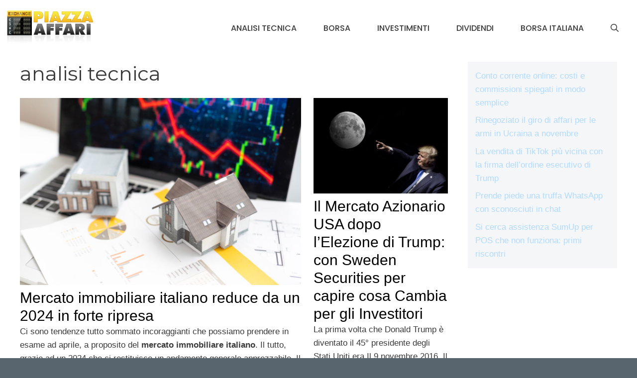

--- FILE ---
content_type: text/html; charset=UTF-8
request_url: https://www.piazzaffari.info/analisi-tecnica
body_size: 19671
content:
<!DOCTYPE html>
<html lang="it-IT">
<head>
	<meta charset="UTF-8">
	<meta name='robots' content='index, follow, max-image-preview:large, max-snippet:-1, max-video-preview:-1' />
	<style>img:is([sizes="auto" i], [sizes^="auto," i]) { contain-intrinsic-size: 3000px 1500px }</style>
	<meta name="viewport" content="width=device-width, initial-scale=1">
	<!-- This site is optimized with the Yoast SEO plugin v26.1.1 - https://yoast.com/wordpress/plugins/seo/ -->
	<title>analisi tecnica Archivi - Borsa Finanza</title>
	<link rel="canonical" href="https://www.piazzaffari.info/analisi-tecnica" />
	<link rel="next" href="https://www.piazzaffari.info/analisi-tecnica/page/2" />
	<meta property="og:locale" content="it_IT" />
	<meta property="og:type" content="article" />
	<meta property="og:title" content="analisi tecnica Archivi - Borsa Finanza" />
	<meta property="og:url" content="https://www.piazzaffari.info/analisi-tecnica" />
	<meta property="og:site_name" content="Borsa Finanza" />
	<meta name="twitter:card" content="summary_large_image" />
	<meta name="twitter:site" content="@mondoeconomia" />
	<script type="application/ld+json" class="yoast-schema-graph">{"@context":"https://schema.org","@graph":[{"@type":"CollectionPage","@id":"https://www.piazzaffari.info/analisi-tecnica","url":"https://www.piazzaffari.info/analisi-tecnica","name":"analisi tecnica Archivi - Borsa Finanza","isPartOf":{"@id":"https://www.piazzaffari.info/#website"},"primaryImageOfPage":{"@id":"https://www.piazzaffari.info/analisi-tecnica#primaryimage"},"image":{"@id":"https://www.piazzaffari.info/analisi-tecnica#primaryimage"},"thumbnailUrl":"https://www.piazzaffari.info/wp-content/uploads/2025/04/mercato-immobiliare-italiano.jpg","breadcrumb":{"@id":"https://www.piazzaffari.info/analisi-tecnica#breadcrumb"},"inLanguage":"it-IT"},{"@type":"ImageObject","inLanguage":"it-IT","@id":"https://www.piazzaffari.info/analisi-tecnica#primaryimage","url":"https://www.piazzaffari.info/wp-content/uploads/2025/04/mercato-immobiliare-italiano.jpg","contentUrl":"https://www.piazzaffari.info/wp-content/uploads/2025/04/mercato-immobiliare-italiano.jpg","width":1200,"height":800,"caption":"mercato immobiliare italiano"},{"@type":"BreadcrumbList","@id":"https://www.piazzaffari.info/analisi-tecnica#breadcrumb","itemListElement":[{"@type":"ListItem","position":1,"name":"Home","item":"https://www.piazzaffari.info/"},{"@type":"ListItem","position":2,"name":"analisi tecnica"}]},{"@type":"WebSite","@id":"https://www.piazzaffari.info/#website","url":"https://www.piazzaffari.info/","name":"Borsa Finanza","description":"Notizie e approfondimenti dal mondo della borsa italiana e dei mercati azionari","publisher":{"@id":"https://www.piazzaffari.info/#organization"},"potentialAction":[{"@type":"SearchAction","target":{"@type":"EntryPoint","urlTemplate":"https://www.piazzaffari.info/?s={search_term_string}"},"query-input":{"@type":"PropertyValueSpecification","valueRequired":true,"valueName":"search_term_string"}}],"inLanguage":"it-IT"},{"@type":"Organization","@id":"https://www.piazzaffari.info/#organization","name":"Borsa Finanza","url":"https://www.piazzaffari.info/","logo":{"@type":"ImageObject","inLanguage":"it-IT","@id":"https://www.piazzaffari.info/#/schema/logo/image/","url":"https://www.piazzaffari.info/wp-content/uploads/2016/05/logoheader-2.jpg","contentUrl":"https://www.piazzaffari.info/wp-content/uploads/2016/05/logoheader-2.jpg","width":256,"height":105,"caption":"Borsa Finanza"},"image":{"@id":"https://www.piazzaffari.info/#/schema/logo/image/"},"sameAs":["https://www.facebook.com/Mondoeconomia","https://x.com/mondoeconomia"]}]}</script>
	<!-- / Yoast SEO plugin. -->


<link rel='dns-prefetch' href='//www.googletagmanager.com' />
<link href='https://fonts.gstatic.com' crossorigin rel='preconnect' />
<link href='https://fonts.googleapis.com' crossorigin rel='preconnect' />
<link rel="alternate" type="application/rss+xml" title="Borsa Finanza &raquo; Feed" href="https://www.piazzaffari.info/feed" />
<link rel="alternate" type="application/rss+xml" title="Borsa Finanza &raquo; Feed dei commenti" href="https://www.piazzaffari.info/comments/feed" />
<link rel="alternate" type="application/rss+xml" title="Borsa Finanza &raquo; analisi tecnica Feed della categoria" href="https://www.piazzaffari.info/category/analisi-tecnica/feed" />
<script>
window._wpemojiSettings = {"baseUrl":"https:\/\/s.w.org\/images\/core\/emoji\/16.0.1\/72x72\/","ext":".png","svgUrl":"https:\/\/s.w.org\/images\/core\/emoji\/16.0.1\/svg\/","svgExt":".svg","source":{"concatemoji":"https:\/\/www.piazzaffari.info\/wp-includes\/js\/wp-emoji-release.min.js?ver=6.8.3"}};
/*! This file is auto-generated */
!function(s,n){var o,i,e;function c(e){try{var t={supportTests:e,timestamp:(new Date).valueOf()};sessionStorage.setItem(o,JSON.stringify(t))}catch(e){}}function p(e,t,n){e.clearRect(0,0,e.canvas.width,e.canvas.height),e.fillText(t,0,0);var t=new Uint32Array(e.getImageData(0,0,e.canvas.width,e.canvas.height).data),a=(e.clearRect(0,0,e.canvas.width,e.canvas.height),e.fillText(n,0,0),new Uint32Array(e.getImageData(0,0,e.canvas.width,e.canvas.height).data));return t.every(function(e,t){return e===a[t]})}function u(e,t){e.clearRect(0,0,e.canvas.width,e.canvas.height),e.fillText(t,0,0);for(var n=e.getImageData(16,16,1,1),a=0;a<n.data.length;a++)if(0!==n.data[a])return!1;return!0}function f(e,t,n,a){switch(t){case"flag":return n(e,"\ud83c\udff3\ufe0f\u200d\u26a7\ufe0f","\ud83c\udff3\ufe0f\u200b\u26a7\ufe0f")?!1:!n(e,"\ud83c\udde8\ud83c\uddf6","\ud83c\udde8\u200b\ud83c\uddf6")&&!n(e,"\ud83c\udff4\udb40\udc67\udb40\udc62\udb40\udc65\udb40\udc6e\udb40\udc67\udb40\udc7f","\ud83c\udff4\u200b\udb40\udc67\u200b\udb40\udc62\u200b\udb40\udc65\u200b\udb40\udc6e\u200b\udb40\udc67\u200b\udb40\udc7f");case"emoji":return!a(e,"\ud83e\udedf")}return!1}function g(e,t,n,a){var r="undefined"!=typeof WorkerGlobalScope&&self instanceof WorkerGlobalScope?new OffscreenCanvas(300,150):s.createElement("canvas"),o=r.getContext("2d",{willReadFrequently:!0}),i=(o.textBaseline="top",o.font="600 32px Arial",{});return e.forEach(function(e){i[e]=t(o,e,n,a)}),i}function t(e){var t=s.createElement("script");t.src=e,t.defer=!0,s.head.appendChild(t)}"undefined"!=typeof Promise&&(o="wpEmojiSettingsSupports",i=["flag","emoji"],n.supports={everything:!0,everythingExceptFlag:!0},e=new Promise(function(e){s.addEventListener("DOMContentLoaded",e,{once:!0})}),new Promise(function(t){var n=function(){try{var e=JSON.parse(sessionStorage.getItem(o));if("object"==typeof e&&"number"==typeof e.timestamp&&(new Date).valueOf()<e.timestamp+604800&&"object"==typeof e.supportTests)return e.supportTests}catch(e){}return null}();if(!n){if("undefined"!=typeof Worker&&"undefined"!=typeof OffscreenCanvas&&"undefined"!=typeof URL&&URL.createObjectURL&&"undefined"!=typeof Blob)try{var e="postMessage("+g.toString()+"("+[JSON.stringify(i),f.toString(),p.toString(),u.toString()].join(",")+"));",a=new Blob([e],{type:"text/javascript"}),r=new Worker(URL.createObjectURL(a),{name:"wpTestEmojiSupports"});return void(r.onmessage=function(e){c(n=e.data),r.terminate(),t(n)})}catch(e){}c(n=g(i,f,p,u))}t(n)}).then(function(e){for(var t in e)n.supports[t]=e[t],n.supports.everything=n.supports.everything&&n.supports[t],"flag"!==t&&(n.supports.everythingExceptFlag=n.supports.everythingExceptFlag&&n.supports[t]);n.supports.everythingExceptFlag=n.supports.everythingExceptFlag&&!n.supports.flag,n.DOMReady=!1,n.readyCallback=function(){n.DOMReady=!0}}).then(function(){return e}).then(function(){var e;n.supports.everything||(n.readyCallback(),(e=n.source||{}).concatemoji?t(e.concatemoji):e.wpemoji&&e.twemoji&&(t(e.twemoji),t(e.wpemoji)))}))}((window,document),window._wpemojiSettings);
</script>
<style id='wp-emoji-styles-inline-css'>

	img.wp-smiley, img.emoji {
		display: inline !important;
		border: none !important;
		box-shadow: none !important;
		height: 1em !important;
		width: 1em !important;
		margin: 0 0.07em !important;
		vertical-align: -0.1em !important;
		background: none !important;
		padding: 0 !important;
	}
</style>
<link rel='stylesheet' id='wp-block-library-css' href='https://www.piazzaffari.info/wp-includes/css/dist/block-library/style.min.css?ver=6.8.3' media='all' />
<style id='classic-theme-styles-inline-css'>
/*! This file is auto-generated */
.wp-block-button__link{color:#fff;background-color:#32373c;border-radius:9999px;box-shadow:none;text-decoration:none;padding:calc(.667em + 2px) calc(1.333em + 2px);font-size:1.125em}.wp-block-file__button{background:#32373c;color:#fff;text-decoration:none}
</style>
<style id='global-styles-inline-css'>
:root{--wp--preset--aspect-ratio--square: 1;--wp--preset--aspect-ratio--4-3: 4/3;--wp--preset--aspect-ratio--3-4: 3/4;--wp--preset--aspect-ratio--3-2: 3/2;--wp--preset--aspect-ratio--2-3: 2/3;--wp--preset--aspect-ratio--16-9: 16/9;--wp--preset--aspect-ratio--9-16: 9/16;--wp--preset--color--black: #000000;--wp--preset--color--cyan-bluish-gray: #abb8c3;--wp--preset--color--white: #ffffff;--wp--preset--color--pale-pink: #f78da7;--wp--preset--color--vivid-red: #cf2e2e;--wp--preset--color--luminous-vivid-orange: #ff6900;--wp--preset--color--luminous-vivid-amber: #fcb900;--wp--preset--color--light-green-cyan: #7bdcb5;--wp--preset--color--vivid-green-cyan: #00d084;--wp--preset--color--pale-cyan-blue: #8ed1fc;--wp--preset--color--vivid-cyan-blue: #0693e3;--wp--preset--color--vivid-purple: #9b51e0;--wp--preset--color--contrast: var(--contrast);--wp--preset--color--contrast-2: var(--contrast-2);--wp--preset--color--contrast-3: var(--contrast-3);--wp--preset--color--base: var(--base);--wp--preset--color--base-2: var(--base-2);--wp--preset--color--base-3: var(--base-3);--wp--preset--color--accent: var(--accent);--wp--preset--gradient--vivid-cyan-blue-to-vivid-purple: linear-gradient(135deg,rgba(6,147,227,1) 0%,rgb(155,81,224) 100%);--wp--preset--gradient--light-green-cyan-to-vivid-green-cyan: linear-gradient(135deg,rgb(122,220,180) 0%,rgb(0,208,130) 100%);--wp--preset--gradient--luminous-vivid-amber-to-luminous-vivid-orange: linear-gradient(135deg,rgba(252,185,0,1) 0%,rgba(255,105,0,1) 100%);--wp--preset--gradient--luminous-vivid-orange-to-vivid-red: linear-gradient(135deg,rgba(255,105,0,1) 0%,rgb(207,46,46) 100%);--wp--preset--gradient--very-light-gray-to-cyan-bluish-gray: linear-gradient(135deg,rgb(238,238,238) 0%,rgb(169,184,195) 100%);--wp--preset--gradient--cool-to-warm-spectrum: linear-gradient(135deg,rgb(74,234,220) 0%,rgb(151,120,209) 20%,rgb(207,42,186) 40%,rgb(238,44,130) 60%,rgb(251,105,98) 80%,rgb(254,248,76) 100%);--wp--preset--gradient--blush-light-purple: linear-gradient(135deg,rgb(255,206,236) 0%,rgb(152,150,240) 100%);--wp--preset--gradient--blush-bordeaux: linear-gradient(135deg,rgb(254,205,165) 0%,rgb(254,45,45) 50%,rgb(107,0,62) 100%);--wp--preset--gradient--luminous-dusk: linear-gradient(135deg,rgb(255,203,112) 0%,rgb(199,81,192) 50%,rgb(65,88,208) 100%);--wp--preset--gradient--pale-ocean: linear-gradient(135deg,rgb(255,245,203) 0%,rgb(182,227,212) 50%,rgb(51,167,181) 100%);--wp--preset--gradient--electric-grass: linear-gradient(135deg,rgb(202,248,128) 0%,rgb(113,206,126) 100%);--wp--preset--gradient--midnight: linear-gradient(135deg,rgb(2,3,129) 0%,rgb(40,116,252) 100%);--wp--preset--font-size--small: 13px;--wp--preset--font-size--medium: 20px;--wp--preset--font-size--large: 36px;--wp--preset--font-size--x-large: 42px;--wp--preset--spacing--20: 0.44rem;--wp--preset--spacing--30: 0.67rem;--wp--preset--spacing--40: 1rem;--wp--preset--spacing--50: 1.5rem;--wp--preset--spacing--60: 2.25rem;--wp--preset--spacing--70: 3.38rem;--wp--preset--spacing--80: 5.06rem;--wp--preset--shadow--natural: 6px 6px 9px rgba(0, 0, 0, 0.2);--wp--preset--shadow--deep: 12px 12px 50px rgba(0, 0, 0, 0.4);--wp--preset--shadow--sharp: 6px 6px 0px rgba(0, 0, 0, 0.2);--wp--preset--shadow--outlined: 6px 6px 0px -3px rgba(255, 255, 255, 1), 6px 6px rgba(0, 0, 0, 1);--wp--preset--shadow--crisp: 6px 6px 0px rgba(0, 0, 0, 1);}:where(.is-layout-flex){gap: 0.5em;}:where(.is-layout-grid){gap: 0.5em;}body .is-layout-flex{display: flex;}.is-layout-flex{flex-wrap: wrap;align-items: center;}.is-layout-flex > :is(*, div){margin: 0;}body .is-layout-grid{display: grid;}.is-layout-grid > :is(*, div){margin: 0;}:where(.wp-block-columns.is-layout-flex){gap: 2em;}:where(.wp-block-columns.is-layout-grid){gap: 2em;}:where(.wp-block-post-template.is-layout-flex){gap: 1.25em;}:where(.wp-block-post-template.is-layout-grid){gap: 1.25em;}.has-black-color{color: var(--wp--preset--color--black) !important;}.has-cyan-bluish-gray-color{color: var(--wp--preset--color--cyan-bluish-gray) !important;}.has-white-color{color: var(--wp--preset--color--white) !important;}.has-pale-pink-color{color: var(--wp--preset--color--pale-pink) !important;}.has-vivid-red-color{color: var(--wp--preset--color--vivid-red) !important;}.has-luminous-vivid-orange-color{color: var(--wp--preset--color--luminous-vivid-orange) !important;}.has-luminous-vivid-amber-color{color: var(--wp--preset--color--luminous-vivid-amber) !important;}.has-light-green-cyan-color{color: var(--wp--preset--color--light-green-cyan) !important;}.has-vivid-green-cyan-color{color: var(--wp--preset--color--vivid-green-cyan) !important;}.has-pale-cyan-blue-color{color: var(--wp--preset--color--pale-cyan-blue) !important;}.has-vivid-cyan-blue-color{color: var(--wp--preset--color--vivid-cyan-blue) !important;}.has-vivid-purple-color{color: var(--wp--preset--color--vivid-purple) !important;}.has-black-background-color{background-color: var(--wp--preset--color--black) !important;}.has-cyan-bluish-gray-background-color{background-color: var(--wp--preset--color--cyan-bluish-gray) !important;}.has-white-background-color{background-color: var(--wp--preset--color--white) !important;}.has-pale-pink-background-color{background-color: var(--wp--preset--color--pale-pink) !important;}.has-vivid-red-background-color{background-color: var(--wp--preset--color--vivid-red) !important;}.has-luminous-vivid-orange-background-color{background-color: var(--wp--preset--color--luminous-vivid-orange) !important;}.has-luminous-vivid-amber-background-color{background-color: var(--wp--preset--color--luminous-vivid-amber) !important;}.has-light-green-cyan-background-color{background-color: var(--wp--preset--color--light-green-cyan) !important;}.has-vivid-green-cyan-background-color{background-color: var(--wp--preset--color--vivid-green-cyan) !important;}.has-pale-cyan-blue-background-color{background-color: var(--wp--preset--color--pale-cyan-blue) !important;}.has-vivid-cyan-blue-background-color{background-color: var(--wp--preset--color--vivid-cyan-blue) !important;}.has-vivid-purple-background-color{background-color: var(--wp--preset--color--vivid-purple) !important;}.has-black-border-color{border-color: var(--wp--preset--color--black) !important;}.has-cyan-bluish-gray-border-color{border-color: var(--wp--preset--color--cyan-bluish-gray) !important;}.has-white-border-color{border-color: var(--wp--preset--color--white) !important;}.has-pale-pink-border-color{border-color: var(--wp--preset--color--pale-pink) !important;}.has-vivid-red-border-color{border-color: var(--wp--preset--color--vivid-red) !important;}.has-luminous-vivid-orange-border-color{border-color: var(--wp--preset--color--luminous-vivid-orange) !important;}.has-luminous-vivid-amber-border-color{border-color: var(--wp--preset--color--luminous-vivid-amber) !important;}.has-light-green-cyan-border-color{border-color: var(--wp--preset--color--light-green-cyan) !important;}.has-vivid-green-cyan-border-color{border-color: var(--wp--preset--color--vivid-green-cyan) !important;}.has-pale-cyan-blue-border-color{border-color: var(--wp--preset--color--pale-cyan-blue) !important;}.has-vivid-cyan-blue-border-color{border-color: var(--wp--preset--color--vivid-cyan-blue) !important;}.has-vivid-purple-border-color{border-color: var(--wp--preset--color--vivid-purple) !important;}.has-vivid-cyan-blue-to-vivid-purple-gradient-background{background: var(--wp--preset--gradient--vivid-cyan-blue-to-vivid-purple) !important;}.has-light-green-cyan-to-vivid-green-cyan-gradient-background{background: var(--wp--preset--gradient--light-green-cyan-to-vivid-green-cyan) !important;}.has-luminous-vivid-amber-to-luminous-vivid-orange-gradient-background{background: var(--wp--preset--gradient--luminous-vivid-amber-to-luminous-vivid-orange) !important;}.has-luminous-vivid-orange-to-vivid-red-gradient-background{background: var(--wp--preset--gradient--luminous-vivid-orange-to-vivid-red) !important;}.has-very-light-gray-to-cyan-bluish-gray-gradient-background{background: var(--wp--preset--gradient--very-light-gray-to-cyan-bluish-gray) !important;}.has-cool-to-warm-spectrum-gradient-background{background: var(--wp--preset--gradient--cool-to-warm-spectrum) !important;}.has-blush-light-purple-gradient-background{background: var(--wp--preset--gradient--blush-light-purple) !important;}.has-blush-bordeaux-gradient-background{background: var(--wp--preset--gradient--blush-bordeaux) !important;}.has-luminous-dusk-gradient-background{background: var(--wp--preset--gradient--luminous-dusk) !important;}.has-pale-ocean-gradient-background{background: var(--wp--preset--gradient--pale-ocean) !important;}.has-electric-grass-gradient-background{background: var(--wp--preset--gradient--electric-grass) !important;}.has-midnight-gradient-background{background: var(--wp--preset--gradient--midnight) !important;}.has-small-font-size{font-size: var(--wp--preset--font-size--small) !important;}.has-medium-font-size{font-size: var(--wp--preset--font-size--medium) !important;}.has-large-font-size{font-size: var(--wp--preset--font-size--large) !important;}.has-x-large-font-size{font-size: var(--wp--preset--font-size--x-large) !important;}
:where(.wp-block-post-template.is-layout-flex){gap: 1.25em;}:where(.wp-block-post-template.is-layout-grid){gap: 1.25em;}
:where(.wp-block-columns.is-layout-flex){gap: 2em;}:where(.wp-block-columns.is-layout-grid){gap: 2em;}
:root :where(.wp-block-pullquote){font-size: 1.5em;line-height: 1.6;}
</style>
<link rel='stylesheet' id='generate-style-css' href='https://www.piazzaffari.info/wp-content/themes/generatepress/assets/css/main.min.css?ver=3.6.0' media='all' />
<style id='generate-style-inline-css'>
.page-header {margin-bottom: 25px;margin-left: 25px}#nav-below {display:none;}
.generate-columns {margin-bottom: 25px;padding-left: 25px;}.generate-columns-container {margin-left: -25px;}.page-header {margin-bottom: 25px;margin-left: 25px}.generate-columns-container > .paging-navigation {margin-left: 25px;}
body{background-color:var(--accent);color:#3a3a3a;}a{color:#b2dbff;}a:hover, a:focus{text-decoration:underline;}.entry-title a, .site-branding a, a.button, .wp-block-button__link, .main-navigation a{text-decoration:none;}a:hover, a:focus, a:active{color:#000000;}.grid-container{max-width:1445px;}.wp-block-group__inner-container{max-width:1445px;margin-left:auto;margin-right:auto;}.site-header .header-image{width:180px;}.generate-back-to-top{font-size:20px;border-radius:3px;position:fixed;bottom:30px;right:30px;line-height:40px;width:40px;text-align:center;z-index:10;transition:opacity 300ms ease-in-out;opacity:0.1;transform:translateY(1000px);}.generate-back-to-top__show{opacity:1;transform:translateY(0);}.navigation-search{position:absolute;left:-99999px;pointer-events:none;visibility:hidden;z-index:20;width:100%;top:0;transition:opacity 100ms ease-in-out;opacity:0;}.navigation-search.nav-search-active{left:0;right:0;pointer-events:auto;visibility:visible;opacity:1;}.navigation-search input[type="search"]{outline:0;border:0;vertical-align:bottom;line-height:1;opacity:0.9;width:100%;z-index:20;border-radius:0;-webkit-appearance:none;height:60px;}.navigation-search input::-ms-clear{display:none;width:0;height:0;}.navigation-search input::-ms-reveal{display:none;width:0;height:0;}.navigation-search input::-webkit-search-decoration, .navigation-search input::-webkit-search-cancel-button, .navigation-search input::-webkit-search-results-button, .navigation-search input::-webkit-search-results-decoration{display:none;}.gen-sidebar-nav .navigation-search{top:auto;bottom:0;}:root{--contrast:#ff0000;--contrast-2:#575760;--contrast-3:#525298;--base:#f0f0f0;--base-2:#f7f8f9;--base-3:#ffffff;--accent:#58656f;}:root .has-contrast-color{color:var(--contrast);}:root .has-contrast-background-color{background-color:var(--contrast);}:root .has-contrast-2-color{color:var(--contrast-2);}:root .has-contrast-2-background-color{background-color:var(--contrast-2);}:root .has-contrast-3-color{color:var(--contrast-3);}:root .has-contrast-3-background-color{background-color:var(--contrast-3);}:root .has-base-color{color:var(--base);}:root .has-base-background-color{background-color:var(--base);}:root .has-base-2-color{color:var(--base-2);}:root .has-base-2-background-color{background-color:var(--base-2);}:root .has-base-3-color{color:var(--base-3);}:root .has-base-3-background-color{background-color:var(--base-3);}:root .has-accent-color{color:var(--accent);}:root .has-accent-background-color{background-color:var(--accent);}body, button, input, select, textarea{font-family:Helvetica;font-weight:200;font-size:17px;}body{line-height:1.6;}.main-title{text-transform:uppercase;font-size:29px;}.main-navigation a, .main-navigation .menu-toggle, .main-navigation .menu-bar-items{font-family:Poppins, sans-serif;font-weight:500;text-transform:uppercase;font-size:16px;}.widget-title{font-weight:500;text-transform:uppercase;font-size:20px;}button:not(.menu-toggle),html input[type="button"],input[type="reset"],input[type="submit"],.button,.wp-block-button .wp-block-button__link{font-weight:500;text-transform:uppercase;font-size:14px;}h1{font-family:Montserrat, sans-serif;font-size:40px;}h2{font-family:Helvetica;font-size:30px;}h3{font-family:Helvetica;font-size:24px;}h4{font-weight:700;font-size:18px;}.top-bar{background-color:#000000;color:#ffffff;}.top-bar a{color:#ffffff;}.top-bar a:hover{color:#303030;}.site-header{background-color:#ffffff;color:#3a3a3a;}.site-header a{color:#3a3a3a;}.main-title a,.main-title a:hover{color:var(--contrast);}.site-description{color:#757575;}.main-navigation,.main-navigation ul ul{background-color:var(--base-3);}.main-navigation .main-nav ul li a, .main-navigation .menu-toggle, .main-navigation .menu-bar-items{color:#3a3a3a;}.main-navigation .main-nav ul li:not([class*="current-menu-"]):hover > a, .main-navigation .main-nav ul li:not([class*="current-menu-"]):focus > a, .main-navigation .main-nav ul li.sfHover:not([class*="current-menu-"]) > a, .main-navigation .menu-bar-item:hover > a, .main-navigation .menu-bar-item.sfHover > a{color:#3a3a3a;background-color:rgba(255,84,129,0);}button.menu-toggle:hover,button.menu-toggle:focus{color:#3a3a3a;}.main-navigation .main-nav ul li[class*="current-menu-"] > a{color:#3a3a3a;background-color:rgba(63,63,63,0);}.navigation-search input[type="search"],.navigation-search input[type="search"]:active, .navigation-search input[type="search"]:focus, .main-navigation .main-nav ul li.search-item.active > a, .main-navigation .menu-bar-items .search-item.active > a{color:#3a3a3a;background-color:#ffffff;opacity:1;}.main-navigation ul ul{background-color:#3a3a3a;}.main-navigation .main-nav ul ul li a{color:#515151;}.main-navigation .main-nav ul ul li:not([class*="current-menu-"]):hover > a,.main-navigation .main-nav ul ul li:not([class*="current-menu-"]):focus > a, .main-navigation .main-nav ul ul li.sfHover:not([class*="current-menu-"]) > a{color:#7a8896;background-color:#4f4f4f;}.main-navigation .main-nav ul ul li[class*="current-menu-"] > a{color:#8f919e;background-color:#4f4f4f;}.separate-containers .inside-article, .separate-containers .comments-area, .separate-containers .page-header, .one-container .container, .separate-containers .paging-navigation, .inside-page-header{background-color:#ffffff;}.inside-article a,.paging-navigation a,.comments-area a,.page-header a{color:#06447a;}.inside-article a:hover,.paging-navigation a:hover,.comments-area a:hover,.page-header a:hover{color:#ff99f5;}.entry-title a{color:#000000;}.entry-title a:hover{color:#000000;}.entry-meta{color:#595959;}.entry-meta a{color:#595959;}.entry-meta a:hover{color:#222222;}h2{color:#222222;}.sidebar .widget{background-color:#f4f6f7;}.sidebar .widget .widget-title{color:#3a3a3a;}.footer-widgets{color:#ffffff;background-color:var(--contrast-2);}.footer-widgets a{color:#ff1956;}.footer-widgets a:hover{color:#222222;}.footer-widgets .widget-title{color:#ff1956;}.site-info{color:#ffffff;background-color:var(--contrast-2);}.site-info a{color:#0a0a0a;}.site-info a:hover{color:#606060;}.footer-bar .widget_nav_menu .current-menu-item a{color:#606060;}input[type="text"],input[type="email"],input[type="url"],input[type="password"],input[type="search"],input[type="tel"],input[type="number"],textarea,select{color:#666666;background-color:#fafafa;border-color:#cccccc;}input[type="text"]:focus,input[type="email"]:focus,input[type="url"]:focus,input[type="password"]:focus,input[type="search"]:focus,input[type="tel"]:focus,input[type="number"]:focus,textarea:focus,select:focus{color:#666666;background-color:#ffffff;border-color:#bfbfbf;}button,html input[type="button"],input[type="reset"],input[type="submit"],a.button,a.wp-block-button__link:not(.has-background){color:#ffffff;background-color:var(--accent);}button:hover,html input[type="button"]:hover,input[type="reset"]:hover,input[type="submit"]:hover,a.button:hover,button:focus,html input[type="button"]:focus,input[type="reset"]:focus,input[type="submit"]:focus,a.button:focus,a.wp-block-button__link:not(.has-background):active,a.wp-block-button__link:not(.has-background):focus,a.wp-block-button__link:not(.has-background):hover{color:var(--accent);background-color:#ffffff;}a.generate-back-to-top{background-color:rgba( 0,0,0,0.4 );color:#ffffff;}a.generate-back-to-top:hover,a.generate-back-to-top:focus{background-color:rgba( 0,0,0,0.6 );color:#ffffff;}:root{--gp-search-modal-bg-color:var(--base-3);--gp-search-modal-text-color:var(--contrast);--gp-search-modal-overlay-bg-color:rgba(0,0,0,0.2);}@media (max-width: 768px){.main-navigation .menu-bar-item:hover > a, .main-navigation .menu-bar-item.sfHover > a{background:none;color:#3a3a3a;}}.inside-top-bar{padding:10px;}.inside-header{padding:20px 10px 20px 10px;}.nav-below-header .main-navigation .inside-navigation.grid-container, .nav-above-header .main-navigation .inside-navigation.grid-container{padding:0px 17px 0px 17px;}.separate-containers .inside-article, .separate-containers .comments-area, .separate-containers .page-header, .separate-containers .paging-navigation, .one-container .site-content, .inside-page-header{padding:10px 40px 60px 40px;}.site-main .wp-block-group__inner-container{padding:10px 40px 60px 40px;}.separate-containers .paging-navigation{padding-top:20px;padding-bottom:20px;}.entry-content .alignwide, body:not(.no-sidebar) .entry-content .alignfull{margin-left:-40px;width:calc(100% + 80px);max-width:calc(100% + 80px);}.sidebar .widget, .page-header, .widget-area .main-navigation, .site-main > *{margin-bottom:25px;}.separate-containers .site-main{margin:25px;}.both-right .inside-left-sidebar,.both-left .inside-left-sidebar{margin-right:12px;}.both-right .inside-right-sidebar,.both-left .inside-right-sidebar{margin-left:12px;}.one-container.archive .post:not(:last-child):not(.is-loop-template-item), .one-container.blog .post:not(:last-child):not(.is-loop-template-item){padding-bottom:60px;}.separate-containers .featured-image{margin-top:25px;}.separate-containers .inside-right-sidebar, .separate-containers .inside-left-sidebar{margin-top:25px;margin-bottom:25px;}.main-navigation .main-nav ul li a,.menu-toggle,.main-navigation .menu-bar-item > a{padding-left:27px;padding-right:27px;line-height:50px;}.main-navigation .main-nav ul ul li a{padding:10px 27px 10px 27px;}.navigation-search input[type="search"]{height:50px;}.rtl .menu-item-has-children .dropdown-menu-toggle{padding-left:27px;}.menu-item-has-children .dropdown-menu-toggle{padding-right:27px;}.rtl .main-navigation .main-nav ul li.menu-item-has-children > a{padding-right:27px;}.widget-area .widget{padding:15px;}.inside-site-info{padding:20px;}@media (max-width:768px){.separate-containers .inside-article, .separate-containers .comments-area, .separate-containers .page-header, .separate-containers .paging-navigation, .one-container .site-content, .inside-page-header{padding:20px;}.site-main .wp-block-group__inner-container{padding:20px;}.inside-site-info{padding-right:10px;padding-left:10px;}.entry-content .alignwide, body:not(.no-sidebar) .entry-content .alignfull{margin-left:-20px;width:calc(100% + 40px);max-width:calc(100% + 40px);}.one-container .site-main .paging-navigation{margin-bottom:25px;}}/* End cached CSS */.is-right-sidebar{width:25%;}.is-left-sidebar{width:25%;}.site-content .content-area{width:75%;}@media (max-width: 768px){.main-navigation .menu-toggle,.sidebar-nav-mobile:not(#sticky-placeholder){display:block;}.main-navigation ul,.gen-sidebar-nav,.main-navigation:not(.slideout-navigation):not(.toggled) .main-nav > ul,.has-inline-mobile-toggle #site-navigation .inside-navigation > *:not(.navigation-search):not(.main-nav){display:none;}.nav-align-right .inside-navigation,.nav-align-center .inside-navigation{justify-content:space-between;}.has-inline-mobile-toggle .mobile-menu-control-wrapper{display:flex;flex-wrap:wrap;}.has-inline-mobile-toggle .inside-header{flex-direction:row;text-align:left;flex-wrap:wrap;}.has-inline-mobile-toggle .header-widget,.has-inline-mobile-toggle #site-navigation{flex-basis:100%;}.nav-float-left .has-inline-mobile-toggle #site-navigation{order:10;}}
.main-navigation .main-nav ul li a,.menu-toggle,.main-navigation .menu-bar-item > a{transition: line-height 300ms ease}.main-navigation.toggled .main-nav > ul{background-color: var(--base-3)}.sticky-enabled .gen-sidebar-nav.is_stuck .main-navigation {margin-bottom: 0px;}.sticky-enabled .gen-sidebar-nav.is_stuck {z-index: 500;}.sticky-enabled .main-navigation.is_stuck {box-shadow: 0 2px 2px -2px rgba(0, 0, 0, .2);}.navigation-stick:not(.gen-sidebar-nav) {left: 0;right: 0;width: 100% !important;}@media (max-width: 768px){#sticky-placeholder{height:0;overflow:hidden;}.has-inline-mobile-toggle #site-navigation.toggled{margin-top:0;}.has-inline-mobile-menu #site-navigation.toggled .main-nav > ul{top:1.5em;}}.nav-float-right .navigation-stick {width: 100% !important;left: 0;}.nav-float-right .navigation-stick .navigation-branding {margin-right: auto;}.main-navigation.has-sticky-branding:not(.grid-container) .inside-navigation:not(.grid-container) .navigation-branding{margin-left: 10px;}.main-navigation.navigation-stick.has-sticky-branding .inside-navigation.grid-container{padding-left:10px;padding-right:10px;}@media (max-width:768px){.main-navigation.navigation-stick.has-sticky-branding .inside-navigation.grid-container{padding-left:0;padding-right:0;}}
.post-image:not(:first-child), .page-content:not(:first-child), .entry-content:not(:first-child), .entry-summary:not(:first-child), footer.entry-meta{margin-top:0em;}.post-image-above-header .inside-article div.featured-image, .post-image-above-header .inside-article div.post-image{margin-bottom:0em;}
</style>
<link rel='stylesheet' id='generate-google-fonts-css' href='https://fonts.googleapis.com/css?family=Poppins%3A100%2C100italic%2C200%2C200italic%2C300%2C300italic%2Cregular%2Citalic%2C500%2C500italic%2C600%2C600italic%2C700%2C700italic%2C800%2C800italic%2C900%2C900italic%7CMontserrat%3A100%2C100italic%2C200%2C200italic%2C300%2C300italic%2Cregular%2Citalic%2C500%2C500italic%2C600%2C600italic%2C700%2C700italic%2C800%2C800italic%2C900%2C900italic&#038;display=auto&#038;ver=3.6.0' media='all' />
<link rel='stylesheet' id='generate-blog-css' href='https://www.piazzaffari.info/wp-content/plugins/gp-premium/blog/functions/css/style.min.css?ver=2.5.0' media='all' />
<link rel='stylesheet' id='generate-offside-css' href='https://www.piazzaffari.info/wp-content/plugins/gp-premium/menu-plus/functions/css/offside.min.css?ver=2.5.0' media='all' />
<style id='generate-offside-inline-css'>
:root{--gp-slideout-width:265px;}.slideout-navigation.main-navigation{background-color:#ffffff;}.slideout-navigation.main-navigation .main-nav ul li a{color:#3a3a3a;}.slideout-navigation.main-navigation .main-nav ul li:not([class*="current-menu-"]):hover > a, .slideout-navigation.main-navigation .main-nav ul li:not([class*="current-menu-"]):focus > a, .slideout-navigation.main-navigation .main-nav ul li.sfHover:not([class*="current-menu-"]) > a{color:#fbfbfb;background-color:#3a3a3c;}.slideout-navigation.main-navigation .main-nav ul li[class*="current-menu-"] > a{color:#fbfbfb;background-color:#3a3a3c;}.slideout-navigation, .slideout-navigation a{color:#3a3a3a;}.slideout-navigation button.slideout-exit{color:#3a3a3a;padding-left:27px;padding-right:27px;}.slide-opened nav.toggled .menu-toggle:before{display:none;}@media (max-width: 768px){.menu-bar-item.slideout-toggle{display:none;}}
</style>
<link rel='stylesheet' id='generate-navigation-branding-css' href='https://www.piazzaffari.info/wp-content/plugins/gp-premium/menu-plus/functions/css/navigation-branding-flex.min.css?ver=2.5.0' media='all' />
<style id='generate-navigation-branding-inline-css'>
.main-navigation.has-branding .inside-navigation.grid-container, .main-navigation.has-branding.grid-container .inside-navigation:not(.grid-container){padding:0px 40px 0px 40px;}.main-navigation.has-branding:not(.grid-container) .inside-navigation:not(.grid-container) .navigation-branding{margin-left:10px;}.main-navigation .sticky-navigation-logo, .main-navigation.navigation-stick .site-logo:not(.mobile-header-logo){display:none;}.main-navigation.navigation-stick .sticky-navigation-logo{display:block;}.navigation-branding img, .site-logo.mobile-header-logo img{height:50px;width:auto;}.navigation-branding .main-title{line-height:50px;}@media (max-width: 768px){.main-navigation.has-branding.nav-align-center .menu-bar-items, .main-navigation.has-sticky-branding.navigation-stick.nav-align-center .menu-bar-items{margin-left:auto;}.navigation-branding{margin-right:auto;margin-left:10px;}.navigation-branding .main-title, .mobile-header-navigation .site-logo{margin-left:10px;}.main-navigation.has-branding .inside-navigation.grid-container{padding:0px;}}
</style>
<script src="https://www.piazzaffari.info/wp-includes/js/jquery/jquery.min.js?ver=3.7.1" id="jquery-core-js"></script>

<!-- Snippet del tag Google (gtag.js) aggiunto da Site Kit -->
<!-- Snippet Google Analytics aggiunto da Site Kit -->
<script src="https://www.googletagmanager.com/gtag/js?id=GT-T5RL5CCG" id="google_gtagjs-js" async></script>
<script id="google_gtagjs-js-after">
window.dataLayer = window.dataLayer || [];function gtag(){dataLayer.push(arguments);}
gtag("set","linker",{"domains":["www.piazzaffari.info"]});
gtag("js", new Date());
gtag("set", "developer_id.dZTNiMT", true);
gtag("config", "GT-T5RL5CCG");
</script>
<link rel="https://api.w.org/" href="https://www.piazzaffari.info/wp-json/" /><link rel="alternate" title="JSON" type="application/json" href="https://www.piazzaffari.info/wp-json/wp/v2/categories/169" /><link rel="EditURI" type="application/rsd+xml" title="RSD" href="https://www.piazzaffari.info/xmlrpc.php?rsd" />
<meta name="generator" content="WordPress 6.8.3" />
<meta name="generator" content="Site Kit by Google 1.163.0" /></head>

<body class="archive category category-analisi-tecnica category-169 wp-custom-logo wp-embed-responsive wp-theme-generatepress post-image-above-header post-image-aligned-center masonry-enabled generate-columns-activated infinite-scroll slideout-enabled slideout-mobile sticky-menu-fade sticky-enabled both-sticky-menu right-sidebar nav-float-right one-container nav-search-enabled header-aligned-left dropdown-hover" itemtype="https://schema.org/Blog" itemscope>
	<a class="screen-reader-text skip-link" href="#content" title="Vai al contenuto">Vai al contenuto</a>		<header class="site-header grid-container has-inline-mobile-toggle" id="masthead" aria-label="Sito"  itemtype="https://schema.org/WPHeader" itemscope>
			<div class="inside-header grid-container">
				<div class="site-logo">
					<a href="https://www.piazzaffari.info/" rel="home">
						<img  class="header-image is-logo-image" alt="Borsa Finanza" src="https://www.piazzaffari.info/wp-content/uploads/2016/05/logoheader-2.jpg" srcset="https://www.piazzaffari.info/wp-content/uploads/2016/05/logoheader-2.jpg 1x, https://www.androidup.com/wp-content/uploads/2016/03/logoheader-5.jpg 2x" width="256" height="105" />
					</a>
				</div>	<nav class="main-navigation mobile-menu-control-wrapper" id="mobile-menu-control-wrapper" aria-label="Attiva/Disattiva dispositivi mobili">
		<div class="menu-bar-items"><span class="menu-bar-item search-item"><a aria-label="Apri la barra di ricerca" href="#"><span class="gp-icon icon-search"><svg viewBox="0 0 512 512" aria-hidden="true" xmlns="http://www.w3.org/2000/svg" width="1em" height="1em"><path fill-rule="evenodd" clip-rule="evenodd" d="M208 48c-88.366 0-160 71.634-160 160s71.634 160 160 160 160-71.634 160-160S296.366 48 208 48zM0 208C0 93.125 93.125 0 208 0s208 93.125 208 208c0 48.741-16.765 93.566-44.843 129.024l133.826 134.018c9.366 9.379 9.355 24.575-.025 33.941-9.379 9.366-24.575 9.355-33.941-.025L337.238 370.987C301.747 399.167 256.839 416 208 416 93.125 416 0 322.875 0 208z" /></svg><svg viewBox="0 0 512 512" aria-hidden="true" xmlns="http://www.w3.org/2000/svg" width="1em" height="1em"><path d="M71.029 71.029c9.373-9.372 24.569-9.372 33.942 0L256 222.059l151.029-151.03c9.373-9.372 24.569-9.372 33.942 0 9.372 9.373 9.372 24.569 0 33.942L289.941 256l151.03 151.029c9.372 9.373 9.372 24.569 0 33.942-9.373 9.372-24.569 9.372-33.942 0L256 289.941l-151.029 151.03c-9.373 9.372-24.569 9.372-33.942 0-9.372-9.373-9.372-24.569 0-33.942L222.059 256 71.029 104.971c-9.372-9.373-9.372-24.569 0-33.942z" /></svg></span></a></span></div>		<button data-nav="site-navigation" class="menu-toggle" aria-controls="generate-slideout-menu" aria-expanded="false">
			<span class="gp-icon icon-menu-bars"><svg viewBox="0 0 512 512" aria-hidden="true" xmlns="http://www.w3.org/2000/svg" width="1em" height="1em"><path d="M0 96c0-13.255 10.745-24 24-24h464c13.255 0 24 10.745 24 24s-10.745 24-24 24H24c-13.255 0-24-10.745-24-24zm0 160c0-13.255 10.745-24 24-24h464c13.255 0 24 10.745 24 24s-10.745 24-24 24H24c-13.255 0-24-10.745-24-24zm0 160c0-13.255 10.745-24 24-24h464c13.255 0 24 10.745 24 24s-10.745 24-24 24H24c-13.255 0-24-10.745-24-24z" /></svg><svg viewBox="0 0 512 512" aria-hidden="true" xmlns="http://www.w3.org/2000/svg" width="1em" height="1em"><path d="M71.029 71.029c9.373-9.372 24.569-9.372 33.942 0L256 222.059l151.029-151.03c9.373-9.372 24.569-9.372 33.942 0 9.372 9.373 9.372 24.569 0 33.942L289.941 256l151.03 151.029c9.372 9.373 9.372 24.569 0 33.942-9.373 9.372-24.569 9.372-33.942 0L256 289.941l-151.029 151.03c-9.373 9.372-24.569 9.372-33.942 0-9.372-9.373-9.372-24.569 0-33.942L222.059 256 71.029 104.971c-9.372-9.373-9.372-24.569 0-33.942z" /></svg></span><span class="screen-reader-text">Menu</span>		</button>
	</nav>
			<nav class="has-sticky-branding main-navigation has-menu-bar-items sub-menu-right" id="site-navigation" aria-label="Principale"  itemtype="https://schema.org/SiteNavigationElement" itemscope>
			<div class="inside-navigation grid-container">
				<div class="navigation-branding"><div class="sticky-navigation-logo">
					<a href="https://www.piazzaffari.info/" title="Borsa Finanza" rel="home">
						<img src="https://www.piazzaffari.info/wp-content/uploads/2016/05/logoheader-2.jpg" class="is-logo-image" alt="Borsa Finanza" width="256" height="105" />
					</a>
				</div></div><form method="get" class="search-form navigation-search" action="https://www.piazzaffari.info/">
					<input type="search" class="search-field" value="" name="s" title="Cerca" />
				</form>				<button class="menu-toggle" aria-controls="generate-slideout-menu" aria-expanded="false">
					<span class="gp-icon icon-menu-bars"><svg viewBox="0 0 512 512" aria-hidden="true" xmlns="http://www.w3.org/2000/svg" width="1em" height="1em"><path d="M0 96c0-13.255 10.745-24 24-24h464c13.255 0 24 10.745 24 24s-10.745 24-24 24H24c-13.255 0-24-10.745-24-24zm0 160c0-13.255 10.745-24 24-24h464c13.255 0 24 10.745 24 24s-10.745 24-24 24H24c-13.255 0-24-10.745-24-24zm0 160c0-13.255 10.745-24 24-24h464c13.255 0 24 10.745 24 24s-10.745 24-24 24H24c-13.255 0-24-10.745-24-24z" /></svg><svg viewBox="0 0 512 512" aria-hidden="true" xmlns="http://www.w3.org/2000/svg" width="1em" height="1em"><path d="M71.029 71.029c9.373-9.372 24.569-9.372 33.942 0L256 222.059l151.029-151.03c9.373-9.372 24.569-9.372 33.942 0 9.372 9.373 9.372 24.569 0 33.942L289.941 256l151.03 151.029c9.372 9.373 9.372 24.569 0 33.942-9.373 9.372-24.569 9.372-33.942 0L256 289.941l-151.029 151.03c-9.373 9.372-24.569 9.372-33.942 0-9.372-9.373-9.372-24.569 0-33.942L222.059 256 71.029 104.971c-9.372-9.373-9.372-24.569 0-33.942z" /></svg></span><span class="screen-reader-text">Menu</span>				</button>
				<div id="primary-menu" class="main-nav"><ul id="menu-main-menu" class=" menu sf-menu"><li id="menu-item-32525" class="menu-item menu-item-type-taxonomy menu-item-object-category current-menu-item menu-item-32525"><a href="https://www.piazzaffari.info/category/analisi-tecnica" aria-current="page">analisi tecnica</a></li>
<li id="menu-item-32526" class="menu-item menu-item-type-taxonomy menu-item-object-category menu-item-32526"><a href="https://www.piazzaffari.info/category/borsa">borsa</a></li>
<li id="menu-item-32528" class="menu-item menu-item-type-taxonomy menu-item-object-category menu-item-32528"><a href="https://www.piazzaffari.info/category/investimenti">investimenti</a></li>
<li id="menu-item-32529" class="menu-item menu-item-type-taxonomy menu-item-object-category menu-item-32529"><a href="https://www.piazzaffari.info/category/dividendi">dividendi</a></li>
<li id="menu-item-43283" class="menu-item menu-item-type-taxonomy menu-item-object-category menu-item-43283"><a href="https://www.piazzaffari.info/category/borsa-italiana">borsa italiana</a></li>
</ul></div><div class="menu-bar-items"><span class="menu-bar-item search-item"><a aria-label="Apri la barra di ricerca" href="#"><span class="gp-icon icon-search"><svg viewBox="0 0 512 512" aria-hidden="true" xmlns="http://www.w3.org/2000/svg" width="1em" height="1em"><path fill-rule="evenodd" clip-rule="evenodd" d="M208 48c-88.366 0-160 71.634-160 160s71.634 160 160 160 160-71.634 160-160S296.366 48 208 48zM0 208C0 93.125 93.125 0 208 0s208 93.125 208 208c0 48.741-16.765 93.566-44.843 129.024l133.826 134.018c9.366 9.379 9.355 24.575-.025 33.941-9.379 9.366-24.575 9.355-33.941-.025L337.238 370.987C301.747 399.167 256.839 416 208 416 93.125 416 0 322.875 0 208z" /></svg><svg viewBox="0 0 512 512" aria-hidden="true" xmlns="http://www.w3.org/2000/svg" width="1em" height="1em"><path d="M71.029 71.029c9.373-9.372 24.569-9.372 33.942 0L256 222.059l151.029-151.03c9.373-9.372 24.569-9.372 33.942 0 9.372 9.373 9.372 24.569 0 33.942L289.941 256l151.03 151.029c9.372 9.373 9.372 24.569 0 33.942-9.373 9.372-24.569 9.372-33.942 0L256 289.941l-151.029 151.03c-9.373 9.372-24.569 9.372-33.942 0-9.372-9.373-9.372-24.569 0-33.942L222.059 256 71.029 104.971c-9.372-9.373-9.372-24.569 0-33.942z" /></svg></span></a></span></div>			</div>
		</nav>
					</div>
		</header>
		
	<div class="site grid-container container hfeed" id="page">
				<div class="site-content" id="content">
			
	<div class="content-area" id="primary">
		<main class="site-main" id="main">
			<div class="generate-columns-container masonry-container are-images-unloaded"><div class="grid-sizer grid-33 tablet-grid-50 mobile-grid-100"></div>		<header class="page-header" aria-label="Pagina">
			
			<h1 class="page-title">
				analisi tecnica			</h1>

					</header>
		<article id="post-53878" class="post-53878 post type-post status-publish format-standard has-post-thumbnail hentry category-analisi-tecnica tag-immobili infinite-scroll-item masonry-post generate-columns tablet-grid-50 mobile-grid-100 grid-parent grid-66 featured-column" itemtype="https://schema.org/CreativeWork" itemscope>
	<div class="inside-article">
		<div class="post-image">
						
						<a href="https://www.piazzaffari.info/analisi-tecnica/mercato-immobiliare-italiano-reduce-da-un-2024-in-forte-ripresa.html">
							<img width="1200" height="800" src="https://www.piazzaffari.info/wp-content/uploads/2025/04/mercato-immobiliare-italiano.jpg" class="attachment-full size-full wp-post-image" alt="mercato immobiliare italiano" itemprop="image" decoding="async" fetchpriority="high" srcset="https://www.piazzaffari.info/wp-content/uploads/2025/04/mercato-immobiliare-italiano.jpg 1200w, https://www.piazzaffari.info/wp-content/uploads/2025/04/mercato-immobiliare-italiano-500x333.jpg 500w, https://www.piazzaffari.info/wp-content/uploads/2025/04/mercato-immobiliare-italiano-768x512.jpg 768w" sizes="(max-width: 1200px) 100vw, 1200px" />
						</a>
					</div>			<header class="entry-header">
				<h2 class="entry-title" itemprop="headline"><a href="https://www.piazzaffari.info/analisi-tecnica/mercato-immobiliare-italiano-reduce-da-un-2024-in-forte-ripresa.html" rel="bookmark">Mercato immobiliare italiano reduce da un 2024 in forte ripresa</a></h2>			</header>
			
			<div class="entry-content" itemprop="text">
				<p>Ci sono tendenze tutto sommato incoraggianti che possiamo prendere in esame ad aprile, a proposito del <strong>mercato immobiliare italiano</strong>. Il tutto, grazie ad un 2024 che ci restituisce un andamento generale apprezzabile. Il 2024 ha segnato una decisa ripresa per il mercato immobiliare italiano, trainata dal mercato creditizio e concentrata soprattutto nella seconda metà dell&#8217;anno.<strong> L&#8217;analisi di Tecnocasa evidenzia un aumento delle compravendite (+1,3%), una crescita dei prezzi (+2,4% nelle grandi città)</strong> e un mercato delle locazioni in espansione con canoni record.</p>
<figure id="attachment_53879" aria-describedby="caption-attachment-53879" style="width: 1190px" class="wp-caption aligncenter"><img decoding="async" class="size-full wp-image-53879" src="https://www.piazzaffari.info/wp-content/uploads/2025/04/mercato-immobiliare-italiano.jpg" alt="mercato immobiliare italiano" width="1200" height="800" srcset="https://www.piazzaffari.info/wp-content/uploads/2025/04/mercato-immobiliare-italiano.jpg 1200w, https://www.piazzaffari.info/wp-content/uploads/2025/04/mercato-immobiliare-italiano-500x333.jpg 500w, https://www.piazzaffari.info/wp-content/uploads/2025/04/mercato-immobiliare-italiano-768x512.jpg 768w" sizes="(max-width: 1200px) 100vw, 1200px" /><figcaption id="caption-attachment-53879" class="wp-caption-text">mercato immobiliare italiano</figcaption></figure>
			</div>

					<footer class="entry-meta" aria-label="Contenuto dei meta">
			<span class="cat-links"><span class="gp-icon icon-categories"><svg viewBox="0 0 512 512" aria-hidden="true" xmlns="http://www.w3.org/2000/svg" width="1em" height="1em"><path d="M0 112c0-26.51 21.49-48 48-48h110.014a48 48 0 0143.592 27.907l12.349 26.791A16 16 0 00228.486 128H464c26.51 0 48 21.49 48 48v224c0 26.51-21.49 48-48 48H48c-26.51 0-48-21.49-48-48V112z" /></svg></span><span class="screen-reader-text">Categorie </span><a href="https://www.piazzaffari.info/category/analisi-tecnica" rel="category tag">analisi tecnica</a></span> 		</footer>
			</div>
</article>
<article id="post-53883" class="post-53883 post type-post status-publish format-standard has-post-thumbnail hentry category-analisi-tecnica tag-sweden-securities infinite-scroll-item masonry-post generate-columns tablet-grid-50 mobile-grid-100 grid-parent grid-33" itemtype="https://schema.org/CreativeWork" itemscope>
	<div class="inside-article">
		<div class="post-image">
						
						<a href="https://www.piazzaffari.info/analisi-tecnica/il-mercato-azionario-usa-dopo-lelezione-di-trump-con-sweden-securities-per-capire-cosa-cambia-per-gli-investitori.html">
							<img width="1180" height="842" src="https://www.piazzaffari.info/wp-content/uploads/2019/10/Trump.jpg" class="attachment-full size-full wp-post-image" alt="Trump" itemprop="image" decoding="async" srcset="https://www.piazzaffari.info/wp-content/uploads/2019/10/Trump.jpg 1180w, https://www.piazzaffari.info/wp-content/uploads/2019/10/Trump-500x357.jpg 500w, https://www.piazzaffari.info/wp-content/uploads/2019/10/Trump-768x548.jpg 768w" sizes="(max-width: 1180px) 100vw, 1180px" />
						</a>
					</div>			<header class="entry-header">
				<h2 class="entry-title" itemprop="headline"><a href="https://www.piazzaffari.info/analisi-tecnica/il-mercato-azionario-usa-dopo-lelezione-di-trump-con-sweden-securities-per-capire-cosa-cambia-per-gli-investitori.html" rel="bookmark">Il Mercato Azionario USA dopo l&#8217;Elezione di Trump: con Sweden Securities per capire cosa Cambia per gli Investitori</a></h2>			</header>
			
			<div class="entry-summary" itemprop="text">
				<p>La prima volta che Donald Trump è diventato il 45° presidente degli Stati Uniti era Il 9 novembre 2016, Il mondo è stato scosso da un evento che ha cambiato</p>
			</div>

				<footer class="entry-meta" aria-label="Contenuto dei meta">
			<span class="cat-links"><span class="gp-icon icon-categories"><svg viewBox="0 0 512 512" aria-hidden="true" xmlns="http://www.w3.org/2000/svg" width="1em" height="1em"><path d="M0 112c0-26.51 21.49-48 48-48h110.014a48 48 0 0143.592 27.907l12.349 26.791A16 16 0 00228.486 128H464c26.51 0 48 21.49 48 48v224c0 26.51-21.49 48-48 48H48c-26.51 0-48-21.49-48-48V112z" /></svg></span><span class="screen-reader-text">Categorie </span><a href="https://www.piazzaffari.info/category/analisi-tecnica" rel="category tag">analisi tecnica</a></span> 		</footer>
			</div>
</article>
<article id="post-53813" class="post-53813 post type-post status-publish format-standard has-post-thumbnail hentry category-analisi-tecnica tag-notizie infinite-scroll-item masonry-post generate-columns tablet-grid-50 mobile-grid-100 grid-parent grid-33" itemtype="https://schema.org/CreativeWork" itemscope>
	<div class="inside-article">
		<div class="post-image">
						
						<a href="https://www.piazzaffari.info/analisi-tecnica/strategie-per-gestire-e-prevenire-i-ritardi-nei-pagamenti.html">
							<img width="1200" height="788" src="https://www.piazzaffari.info/wp-content/uploads/2024/03/ritardi-nei-pagamenti.jpg" class="attachment-full size-full wp-post-image" alt="ritardi nei pagamenti" itemprop="image" decoding="async" loading="lazy" srcset="https://www.piazzaffari.info/wp-content/uploads/2024/03/ritardi-nei-pagamenti.jpg 1200w, https://www.piazzaffari.info/wp-content/uploads/2024/03/ritardi-nei-pagamenti-500x328.jpg 500w, https://www.piazzaffari.info/wp-content/uploads/2024/03/ritardi-nei-pagamenti-768x504.jpg 768w, https://www.piazzaffari.info/wp-content/uploads/2024/03/ritardi-nei-pagamenti-540x355.jpg 540w, https://www.piazzaffari.info/wp-content/uploads/2024/03/ritardi-nei-pagamenti-730x480.jpg 730w" sizes="auto, (max-width: 1200px) 100vw, 1200px" />
						</a>
					</div>			<header class="entry-header">
				<h2 class="entry-title" itemprop="headline"><a href="https://www.piazzaffari.info/analisi-tecnica/strategie-per-gestire-e-prevenire-i-ritardi-nei-pagamenti.html" rel="bookmark">Strategie per gestire e prevenire i ritardi nei pagamenti</a></h2>			</header>
			
			<div class="entry-content" itemprop="text">
				<p>La gestione efficace dei crediti commerciali ha un&#8217;importanza strategica per la sopravvivenza e la crescita delle piccole e medie imprese italiane. L&#8217;attuale economia, caratterizzata da una concorrenza sempre più agguerrita e da margini di profitto in costante riduzione, rende infatti essenziale per le PMI <strong>preservare livelli adeguati di liquidità</strong> per far fronte agli impegni operativi e finanziari quotidiani.</p>
<figure id="attachment_53815" aria-describedby="caption-attachment-53815" style="width: 1190px" class="wp-caption aligncenter"><img loading="lazy" decoding="async" class="size-full wp-image-53815" src="https://www.piazzaffari.info/wp-content/uploads/2024/03/ritardi-nei-pagamenti.jpg" alt="ritardi nei pagamenti" width="1200" height="788" srcset="https://www.piazzaffari.info/wp-content/uploads/2024/03/ritardi-nei-pagamenti.jpg 1200w, https://www.piazzaffari.info/wp-content/uploads/2024/03/ritardi-nei-pagamenti-500x328.jpg 500w, https://www.piazzaffari.info/wp-content/uploads/2024/03/ritardi-nei-pagamenti-768x504.jpg 768w, https://www.piazzaffari.info/wp-content/uploads/2024/03/ritardi-nei-pagamenti-540x355.jpg 540w, https://www.piazzaffari.info/wp-content/uploads/2024/03/ritardi-nei-pagamenti-730x480.jpg 730w" sizes="auto, (max-width: 1200px) 100vw, 1200px" /><figcaption id="caption-attachment-53815" class="wp-caption-text">ritardi nei pagamenti</figcaption></figure>
			</div>

					<footer class="entry-meta" aria-label="Contenuto dei meta">
			<span class="cat-links"><span class="gp-icon icon-categories"><svg viewBox="0 0 512 512" aria-hidden="true" xmlns="http://www.w3.org/2000/svg" width="1em" height="1em"><path d="M0 112c0-26.51 21.49-48 48-48h110.014a48 48 0 0143.592 27.907l12.349 26.791A16 16 0 00228.486 128H464c26.51 0 48 21.49 48 48v224c0 26.51-21.49 48-48 48H48c-26.51 0-48-21.49-48-48V112z" /></svg></span><span class="screen-reader-text">Categorie </span><a href="https://www.piazzaffari.info/category/analisi-tecnica" rel="category tag">analisi tecnica</a></span> 		</footer>
			</div>
</article>
<article id="post-53886" class="post-53886 post type-post status-publish format-standard has-post-thumbnail hentry category-analisi-tecnica tag-sweden-securities infinite-scroll-item masonry-post generate-columns tablet-grid-50 mobile-grid-100 grid-parent grid-33" itemtype="https://schema.org/CreativeWork" itemscope>
	<div class="inside-article">
		<div class="post-image">
						
						<a href="https://www.piazzaffari.info/analisi-tecnica/analisi-sweden-securities-di-amazon-tesla-e-spacex-nel-2023-tra-innovazione-volatilita-e-sfide-globali.html">
							<img width="1000" height="684" src="https://www.piazzaffari.info/wp-content/uploads/2025/04/2151908129.jpg" class="attachment-full size-full wp-post-image" alt="" itemprop="image" decoding="async" loading="lazy" srcset="https://www.piazzaffari.info/wp-content/uploads/2025/04/2151908129.jpg 1000w, https://www.piazzaffari.info/wp-content/uploads/2025/04/2151908129-500x342.jpg 500w, https://www.piazzaffari.info/wp-content/uploads/2025/04/2151908129-768x525.jpg 768w" sizes="auto, (max-width: 1000px) 100vw, 1000px" />
						</a>
					</div>			<header class="entry-header">
				<h2 class="entry-title" itemprop="headline"><a href="https://www.piazzaffari.info/analisi-tecnica/analisi-sweden-securities-di-amazon-tesla-e-spacex-nel-2023-tra-innovazione-volatilita-e-sfide-globali.html" rel="bookmark">Analisi Sweden Securities di Amazon, Tesla e SpaceX nel 2023: tra innovazione, volatilità e sfide globali</a></h2>			</header>
			
			<div class="entry-summary" itemprop="text">
				<p>Nel 2023, il panorama economico e geopolitico ha messo alla prova le grandi aziende tecnologiche americane. Dopo il rimbalzo post-pandemia, il mercato si è trovato ad affrontare nuove incertezze: inflazione</p>
			</div>

				<footer class="entry-meta" aria-label="Contenuto dei meta">
			<span class="cat-links"><span class="gp-icon icon-categories"><svg viewBox="0 0 512 512" aria-hidden="true" xmlns="http://www.w3.org/2000/svg" width="1em" height="1em"><path d="M0 112c0-26.51 21.49-48 48-48h110.014a48 48 0 0143.592 27.907l12.349 26.791A16 16 0 00228.486 128H464c26.51 0 48 21.49 48 48v224c0 26.51-21.49 48-48 48H48c-26.51 0-48-21.49-48-48V112z" /></svg></span><span class="screen-reader-text">Categorie </span><a href="https://www.piazzaffari.info/category/analisi-tecnica" rel="category tag">analisi tecnica</a></span> 		</footer>
			</div>
</article>
<article id="post-53738" class="post-53738 post type-post status-publish format-standard has-post-thumbnail hentry category-analisi-tecnica tag-analisi infinite-scroll-item masonry-post generate-columns tablet-grid-50 mobile-grid-100 grid-parent grid-33" itemtype="https://schema.org/CreativeWork" itemscope>
	<div class="inside-article">
		<div class="post-image">
						
						<a href="https://www.piazzaffari.info/analisi-tecnica/come-trovare-le-offerte-luce-e-gas-piu-adatte-alle-proprie-esigenze.html">
							<img width="1200" height="800" src="https://www.piazzaffari.info/wp-content/uploads/2023/08/offerte-luce-e-gas.png" class="attachment-full size-full wp-post-image" alt="offerte luce e gas" itemprop="image" decoding="async" loading="lazy" srcset="https://www.piazzaffari.info/wp-content/uploads/2023/08/offerte-luce-e-gas.png 1200w, https://www.piazzaffari.info/wp-content/uploads/2023/08/offerte-luce-e-gas-500x333.png 500w, https://www.piazzaffari.info/wp-content/uploads/2023/08/offerte-luce-e-gas-768x512.png 768w" sizes="auto, (max-width: 1200px) 100vw, 1200px" />
						</a>
					</div>			<header class="entry-header">
				<h2 class="entry-title" itemprop="headline"><a href="https://www.piazzaffari.info/analisi-tecnica/come-trovare-le-offerte-luce-e-gas-piu-adatte-alle-proprie-esigenze.html" rel="bookmark">Come trovare le offerte luce e gas più adatte alle proprie esigenze</a></h2>			</header>
			
			<div class="entry-content" itemprop="text">
				<p>In questo periodo di <strong>caro energia</strong>, sempre più persone hanno iniziato a fare attenzione non solo ai consumi, ma anche alla scelta delle <a href="https://www.wekiwi.it/main/attiva-contratto/">offerte luce e gas</a> migliori. Quando si affronta questo aspetto, ci si trova dinanzi ad una vera e propria giungla. I fornitori sono numerosi e svariate le proposte. Esistono, per fortuna, alcune raccomandazioni da prendere come punto di riferimento se si ha intenzione di trovare la soluzione più adatta alle proprie esigenze.</p>
<p>Scopriamo quali nelle prossime righe di questo articolo!</p>
<figure id="attachment_53739" aria-describedby="caption-attachment-53739" style="width: 1190px" class="wp-caption aligncenter"><img loading="lazy" decoding="async" class="size-full wp-image-53739" src="https://www.piazzaffari.info/wp-content/uploads/2023/08/offerte-luce-e-gas.png" alt="offerte luce e gas" width="1200" height="800" srcset="https://www.piazzaffari.info/wp-content/uploads/2023/08/offerte-luce-e-gas.png 1200w, https://www.piazzaffari.info/wp-content/uploads/2023/08/offerte-luce-e-gas-500x333.png 500w, https://www.piazzaffari.info/wp-content/uploads/2023/08/offerte-luce-e-gas-768x512.png 768w" sizes="auto, (max-width: 1200px) 100vw, 1200px" /><figcaption id="caption-attachment-53739" class="wp-caption-text">offerte luce e gas</figcaption></figure>
			</div>

					<footer class="entry-meta" aria-label="Contenuto dei meta">
			<span class="cat-links"><span class="gp-icon icon-categories"><svg viewBox="0 0 512 512" aria-hidden="true" xmlns="http://www.w3.org/2000/svg" width="1em" height="1em"><path d="M0 112c0-26.51 21.49-48 48-48h110.014a48 48 0 0143.592 27.907l12.349 26.791A16 16 0 00228.486 128H464c26.51 0 48 21.49 48 48v224c0 26.51-21.49 48-48 48H48c-26.51 0-48-21.49-48-48V112z" /></svg></span><span class="screen-reader-text">Categorie </span><a href="https://www.piazzaffari.info/category/analisi-tecnica" rel="category tag">analisi tecnica</a></span> 		</footer>
			</div>
</article>
<article id="post-53711" class="post-53711 post type-post status-publish format-standard has-post-thumbnail hentry category-analisi-tecnica tag-analisi infinite-scroll-item masonry-post generate-columns tablet-grid-50 mobile-grid-100 grid-parent grid-33" itemtype="https://schema.org/CreativeWork" itemscope>
	<div class="inside-article">
		<div class="post-image">
						
						<a href="https://www.piazzaffari.info/analisi-tecnica/cessione-del-quinto-per-i-pensionati-cosa-ce-da-sapere.html">
							<img width="1200" height="755" src="https://www.piazzaffari.info/wp-content/uploads/2023/06/Cessione-del-quinto-per-i-pensionati.png" class="attachment-full size-full wp-post-image" alt="Cessione del quinto per i pensionati" itemprop="image" decoding="async" loading="lazy" srcset="https://www.piazzaffari.info/wp-content/uploads/2023/06/Cessione-del-quinto-per-i-pensionati.png 1200w, https://www.piazzaffari.info/wp-content/uploads/2023/06/Cessione-del-quinto-per-i-pensionati-500x315.png 500w, https://www.piazzaffari.info/wp-content/uploads/2023/06/Cessione-del-quinto-per-i-pensionati-768x483.png 768w" sizes="auto, (max-width: 1200px) 100vw, 1200px" />
						</a>
					</div>			<header class="entry-header">
				<h2 class="entry-title" itemprop="headline"><a href="https://www.piazzaffari.info/analisi-tecnica/cessione-del-quinto-per-i-pensionati-cosa-ce-da-sapere.html" rel="bookmark">Cessione del quinto per i pensionati: cosa c&#8217;è da sapere</a></h2>			</header>
			
			<div class="entry-content" itemprop="text">
				<p>La <strong>cessione del quinto per i pensionati</strong> è una formula di prestito molto vantaggiosa sia per chi riceve il credito, che per le banche che <strong>lo cedono</strong>. Il pro più grande, è quello di poter ottenere – quasi immediamente – il finanziamento richiesto, mentre per gli enti di credito, <strong>le garanzie</strong> che si celano attorno a quest’ultimo.</p>
<p>La cessione del quinto si chiama così, in quanto la restituzione avviene tramite delle <strong>rate costanti</strong>, che non potranno mai superare <strong>un quinto della pensione</strong> (o del salario mensile qualora la richiesta fosse fatta da un lavoratore).</p>
<figure id="attachment_53713" aria-describedby="caption-attachment-53713" style="width: 1190px" class="wp-caption aligncenter"><img loading="lazy" decoding="async" class="size-full wp-image-53713" src="https://www.piazzaffari.info/wp-content/uploads/2023/06/Cessione-del-quinto-per-i-pensionati.png" alt="Cessione del quinto per i pensionati" width="1200" height="755" srcset="https://www.piazzaffari.info/wp-content/uploads/2023/06/Cessione-del-quinto-per-i-pensionati.png 1200w, https://www.piazzaffari.info/wp-content/uploads/2023/06/Cessione-del-quinto-per-i-pensionati-500x315.png 500w, https://www.piazzaffari.info/wp-content/uploads/2023/06/Cessione-del-quinto-per-i-pensionati-768x483.png 768w" sizes="auto, (max-width: 1200px) 100vw, 1200px" /><figcaption id="caption-attachment-53713" class="wp-caption-text">Cessione del quinto per i pensionati</figcaption></figure>
			</div>

					<footer class="entry-meta" aria-label="Contenuto dei meta">
			<span class="cat-links"><span class="gp-icon icon-categories"><svg viewBox="0 0 512 512" aria-hidden="true" xmlns="http://www.w3.org/2000/svg" width="1em" height="1em"><path d="M0 112c0-26.51 21.49-48 48-48h110.014a48 48 0 0143.592 27.907l12.349 26.791A16 16 0 00228.486 128H464c26.51 0 48 21.49 48 48v224c0 26.51-21.49 48-48 48H48c-26.51 0-48-21.49-48-48V112z" /></svg></span><span class="screen-reader-text">Categorie </span><a href="https://www.piazzaffari.info/category/analisi-tecnica" rel="category tag">analisi tecnica</a></span> 		</footer>
			</div>
</article>
<article id="post-53677" class="post-53677 post type-post status-publish format-standard has-post-thumbnail hentry category-analisi-tecnica tag-prestiti infinite-scroll-item masonry-post generate-columns tablet-grid-50 mobile-grid-100 grid-parent grid-33" itemtype="https://schema.org/CreativeWork" itemscope>
	<div class="inside-article">
		<div class="post-image">
						
						<a href="https://www.piazzaffari.info/analisi-tecnica/prestiti-online-cosa-sono-come-funzionano-quando-convengono-a-cosa-fare-attenzione.html">
							<img width="1200" height="802" src="https://www.piazzaffari.info/wp-content/uploads/2023/03/prestiti-online.jpg" class="attachment-full size-full wp-post-image" alt="prestiti online" itemprop="image" decoding="async" loading="lazy" srcset="https://www.piazzaffari.info/wp-content/uploads/2023/03/prestiti-online.jpg 1200w, https://www.piazzaffari.info/wp-content/uploads/2023/03/prestiti-online-500x334.jpg 500w, https://www.piazzaffari.info/wp-content/uploads/2023/03/prestiti-online-768x513.jpg 768w" sizes="auto, (max-width: 1200px) 100vw, 1200px" />
						</a>
					</div>			<header class="entry-header">
				<h2 class="entry-title" itemprop="headline"><a href="https://www.piazzaffari.info/analisi-tecnica/prestiti-online-cosa-sono-come-funzionano-quando-convengono-a-cosa-fare-attenzione.html" rel="bookmark">Prestiti online: cosa sono, come funzionano, quando convengono, a cosa fare attenzione</a></h2>			</header>
			
			<div class="entry-content" itemprop="text">
				<p>Dei lavori in casa non previsti, una spesa medica improvvisa, un guasto in seguito al quale la vecchia auto va sostituita sono evenienze che possono pesare – e non poco – sul bilancio familiare. In tutti i casi come questi in cui si ha <strong>bisogno di liquidità</strong> i prestiti online possono rivelarsi la soluzione più rapida e qui di seguito proveremo a capire perché.</p>
<figure id="attachment_53678" aria-describedby="caption-attachment-53678" style="width: 1190px" class="wp-caption aligncenter"><img loading="lazy" decoding="async" class="size-full wp-image-53678" src="https://www.piazzaffari.info/wp-content/uploads/2023/03/prestiti-online.jpg" alt="prestiti online" width="1200" height="802" srcset="https://www.piazzaffari.info/wp-content/uploads/2023/03/prestiti-online.jpg 1200w, https://www.piazzaffari.info/wp-content/uploads/2023/03/prestiti-online-500x334.jpg 500w, https://www.piazzaffari.info/wp-content/uploads/2023/03/prestiti-online-768x513.jpg 768w" sizes="auto, (max-width: 1200px) 100vw, 1200px" /><figcaption id="caption-attachment-53678" class="wp-caption-text">prestiti online</figcaption></figure>
			</div>

					<footer class="entry-meta" aria-label="Contenuto dei meta">
			<span class="cat-links"><span class="gp-icon icon-categories"><svg viewBox="0 0 512 512" aria-hidden="true" xmlns="http://www.w3.org/2000/svg" width="1em" height="1em"><path d="M0 112c0-26.51 21.49-48 48-48h110.014a48 48 0 0143.592 27.907l12.349 26.791A16 16 0 00228.486 128H464c26.51 0 48 21.49 48 48v224c0 26.51-21.49 48-48 48H48c-26.51 0-48-21.49-48-48V112z" /></svg></span><span class="screen-reader-text">Categorie </span><a href="https://www.piazzaffari.info/category/analisi-tecnica" rel="category tag">analisi tecnica</a></span> 		</footer>
			</div>
</article>
<article id="post-53580" class="post-53580 post type-post status-publish format-standard has-post-thumbnail hentry category-analisi-tecnica tag-societa infinite-scroll-item masonry-post generate-columns tablet-grid-50 mobile-grid-100 grid-parent grid-33" itemtype="https://schema.org/CreativeWork" itemscope>
	<div class="inside-article">
		<div class="post-image">
						
						<a href="https://www.piazzaffari.info/analisi-tecnica/intermediazione-mobiliare.html">
							<img width="1200" height="800" src="https://www.piazzaffari.info/wp-content/uploads/2022/07/Societa-di-Intermediazione-Mobiliare.jpg" class="attachment-full size-full wp-post-image" alt="Società di Intermediazione Mobiliare" itemprop="image" decoding="async" loading="lazy" srcset="https://www.piazzaffari.info/wp-content/uploads/2022/07/Societa-di-Intermediazione-Mobiliare.jpg 1200w, https://www.piazzaffari.info/wp-content/uploads/2022/07/Societa-di-Intermediazione-Mobiliare-500x333.jpg 500w, https://www.piazzaffari.info/wp-content/uploads/2022/07/Societa-di-Intermediazione-Mobiliare-768x512.jpg 768w" sizes="auto, (max-width: 1200px) 100vw, 1200px" />
						</a>
					</div>			<header class="entry-header">
				<h2 class="entry-title" itemprop="headline"><a href="https://www.piazzaffari.info/analisi-tecnica/intermediazione-mobiliare.html" rel="bookmark">Come funziona una Società di Intermediazione Mobiliare e quali sono le sue caratteristiche</a></h2>			</header>
			
			<div class="entry-content" itemprop="text">
				<p>Le <a href="https://azimutdirect.com/it/blog/educazione-finanziaria/societa-di-intermediazione-mobiliare-sim-cose-e-che-cosa-fa">Società di Intermediazione Mobiliare</a><u> </u>sono società per azioni istituite nel 1991, riformate nel 1996 dal decreto Eurosim, e hanno poi trovato il loro assetto definitivo con l’approvazione del Testo Unico della Finanza (TUF) nel 1998.</p>
<p>Si tratta di imprese autorizzate a svolgere i servizi di investimento che, come quelle comunitarie ed extracomunitarie, hanno sede legale e direzione generale in Italia e si differenziano dalle banche e dagli intermediari finanziari rientranti nell’elenco stabilito dall’articolo 107 del T.U. Bancario.</p>
<figure id="attachment_53582" aria-describedby="caption-attachment-53582" style="width: 1190px" class="wp-caption aligncenter"><img loading="lazy" decoding="async" class="size-full wp-image-53582" src="https://www.piazzaffari.info/wp-content/uploads/2022/07/Societa-di-Intermediazione-Mobiliare.jpg" alt="Società di Intermediazione Mobiliare" width="1200" height="800" srcset="https://www.piazzaffari.info/wp-content/uploads/2022/07/Societa-di-Intermediazione-Mobiliare.jpg 1200w, https://www.piazzaffari.info/wp-content/uploads/2022/07/Societa-di-Intermediazione-Mobiliare-500x333.jpg 500w, https://www.piazzaffari.info/wp-content/uploads/2022/07/Societa-di-Intermediazione-Mobiliare-768x512.jpg 768w" sizes="auto, (max-width: 1200px) 100vw, 1200px" /><figcaption id="caption-attachment-53582" class="wp-caption-text">Società di Intermediazione Mobiliare</figcaption></figure>
			</div>

					<footer class="entry-meta" aria-label="Contenuto dei meta">
			<span class="cat-links"><span class="gp-icon icon-categories"><svg viewBox="0 0 512 512" aria-hidden="true" xmlns="http://www.w3.org/2000/svg" width="1em" height="1em"><path d="M0 112c0-26.51 21.49-48 48-48h110.014a48 48 0 0143.592 27.907l12.349 26.791A16 16 0 00228.486 128H464c26.51 0 48 21.49 48 48v224c0 26.51-21.49 48-48 48H48c-26.51 0-48-21.49-48-48V112z" /></svg></span><span class="screen-reader-text">Categorie </span><a href="https://www.piazzaffari.info/category/analisi-tecnica" rel="category tag">analisi tecnica</a></span> 		</footer>
			</div>
</article>
<article id="post-53575" class="post-53575 post type-post status-publish format-standard has-post-thumbnail hentry category-analisi-tecnica tag-investimenti infinite-scroll-item masonry-post generate-columns tablet-grid-50 mobile-grid-100 grid-parent grid-33" itemtype="https://schema.org/CreativeWork" itemscope>
	<div class="inside-article">
		<div class="post-image">
						
						<a href="https://www.piazzaffari.info/analisi-tecnica/investimenti-online-sale-la-febbre-da-trading-boom-per-le-piattaforme-di-investimento.html">
							<img width="1200" height="676" src="https://www.piazzaffari.info/wp-content/uploads/2022/07/investimenti-online.jpg" class="attachment-full size-full wp-post-image" alt="investimenti online" itemprop="image" decoding="async" loading="lazy" srcset="https://www.piazzaffari.info/wp-content/uploads/2022/07/investimenti-online.jpg 1200w, https://www.piazzaffari.info/wp-content/uploads/2022/07/investimenti-online-500x282.jpg 500w, https://www.piazzaffari.info/wp-content/uploads/2022/07/investimenti-online-768x433.jpg 768w" sizes="auto, (max-width: 1200px) 100vw, 1200px" />
						</a>
					</div>			<header class="entry-header">
				<h2 class="entry-title" itemprop="headline"><a href="https://www.piazzaffari.info/analisi-tecnica/investimenti-online-sale-la-febbre-da-trading-boom-per-le-piattaforme-di-investimento.html" rel="bookmark">Investimenti online: sale la febbre da trading, boom per le piattaforme di investimento</a></h2>			</header>
			
			<div class="entry-content" itemprop="text">
				<p>I <strong>mercati finanziari</strong> hanno ceduto definitivamente il passo alla speculazione: difatti con il ritiro dell&#8217;enorme liquidità, messa in circolo dalle <strong>Banche Centrali</strong>, le piazze internazionali sono sempre più sensibili ai <strong>dati macroeconomici</strong> e alle comunicazioni dei vari Board in merito a tali mover. Giugno è stato un chiaro esempio di come si sviluppano alcune dinamiche, tipiche delle fasi dominate dall&#8217;<strong>alta volatilità</strong>: ad agitare le acque nella prima parte del mese sono state sia la <strong>FED</strong> sia la BCE; quest&#8217;ultima in due distinte occasioni con le importanti scadenze tecniche sullo sfondo.</p>
<figure id="attachment_53576" aria-describedby="caption-attachment-53576" style="width: 1190px" class="wp-caption aligncenter"><img loading="lazy" decoding="async" class="size-full wp-image-53576" src="https://www.piazzaffari.info/wp-content/uploads/2022/07/investimenti-online.jpg" alt="investimenti online" width="1200" height="676" srcset="https://www.piazzaffari.info/wp-content/uploads/2022/07/investimenti-online.jpg 1200w, https://www.piazzaffari.info/wp-content/uploads/2022/07/investimenti-online-500x282.jpg 500w, https://www.piazzaffari.info/wp-content/uploads/2022/07/investimenti-online-768x433.jpg 768w" sizes="auto, (max-width: 1200px) 100vw, 1200px" /><figcaption id="caption-attachment-53576" class="wp-caption-text">investimenti online</figcaption></figure>
			</div>

					<footer class="entry-meta" aria-label="Contenuto dei meta">
			<span class="cat-links"><span class="gp-icon icon-categories"><svg viewBox="0 0 512 512" aria-hidden="true" xmlns="http://www.w3.org/2000/svg" width="1em" height="1em"><path d="M0 112c0-26.51 21.49-48 48-48h110.014a48 48 0 0143.592 27.907l12.349 26.791A16 16 0 00228.486 128H464c26.51 0 48 21.49 48 48v224c0 26.51-21.49 48-48 48H48c-26.51 0-48-21.49-48-48V112z" /></svg></span><span class="screen-reader-text">Categorie </span><a href="https://www.piazzaffari.info/category/analisi-tecnica" rel="category tag">analisi tecnica</a></span> 		</footer>
			</div>
</article>
<article id="post-53551" class="post-53551 post type-post status-publish format-standard has-post-thumbnail hentry category-analisi-tecnica tag-trading infinite-scroll-item masonry-post generate-columns tablet-grid-50 mobile-grid-100 grid-parent grid-33" itemtype="https://schema.org/CreativeWork" itemscope>
	<div class="inside-article">
		<div class="post-image">
						
						<a href="https://www.piazzaffari.info/analisi-tecnica/micro-futures-ecco-perche-sono-adatti-ai-piccoli-investitori.html">
							<img width="1200" height="675" src="https://www.piazzaffari.info/wp-content/uploads/2022/05/Micro-Futures.jpg" class="attachment-full size-full wp-post-image" alt="Micro Futures" itemprop="image" decoding="async" loading="lazy" srcset="https://www.piazzaffari.info/wp-content/uploads/2022/05/Micro-Futures.jpg 1200w, https://www.piazzaffari.info/wp-content/uploads/2022/05/Micro-Futures-500x281.jpg 500w, https://www.piazzaffari.info/wp-content/uploads/2022/05/Micro-Futures-768x432.jpg 768w" sizes="auto, (max-width: 1200px) 100vw, 1200px" />
						</a>
					</div>			<header class="entry-header">
				<h2 class="entry-title" itemprop="headline"><a href="https://www.piazzaffari.info/analisi-tecnica/micro-futures-ecco-perche-sono-adatti-ai-piccoli-investitori.html" rel="bookmark">Micro Futures: ecco perchÃ© sono adatti ai piccoli investitori</a></h2>			</header>
			
			<div class="entry-content" itemprop="text">
				<p>I <strong>Futures</strong>, in generale, sono degli <strong>strumenti finanziari</strong> che negli ultimi anni hanno preso maggior spazio allâ€™interno dei portafogli degli investitori poichÃ© caratterizzati da diversi <strong>vantaggi</strong>, tra cui vale la pena menzionare sicuramente i <strong>mercati regolamentati</strong> e lâ€™<strong>elevata liquiditÃ  sul book</strong>. I <strong>Futures</strong>, inoltre, permettono di fare <strong>trading</strong> <strong>diretto</strong> su <strong>indici</strong>, <strong>valute</strong>, <strong>materie prime</strong> e <strong>tassi di interesse</strong> e risultano distinti in <strong>contratti Standard</strong>, <strong>E-mini </strong>e <strong>Micro</strong>.</p>
<figure id="attachment_53552" aria-describedby="caption-attachment-53552" style="width: 1190px" class="wp-caption aligncenter"><img loading="lazy" decoding="async" class="size-full wp-image-53552" src="https://www.piazzaffari.info/wp-content/uploads/2022/05/Micro-Futures.jpg" alt="Micro Futures" width="1200" height="675" srcset="https://www.piazzaffari.info/wp-content/uploads/2022/05/Micro-Futures.jpg 1200w, https://www.piazzaffari.info/wp-content/uploads/2022/05/Micro-Futures-500x281.jpg 500w, https://www.piazzaffari.info/wp-content/uploads/2022/05/Micro-Futures-768x432.jpg 768w" sizes="auto, (max-width: 1200px) 100vw, 1200px" /><figcaption id="caption-attachment-53552" class="wp-caption-text">Micro Futures</figcaption></figure>
			</div>

					<footer class="entry-meta" aria-label="Contenuto dei meta">
			<span class="cat-links"><span class="gp-icon icon-categories"><svg viewBox="0 0 512 512" aria-hidden="true" xmlns="http://www.w3.org/2000/svg" width="1em" height="1em"><path d="M0 112c0-26.51 21.49-48 48-48h110.014a48 48 0 0143.592 27.907l12.349 26.791A16 16 0 00228.486 128H464c26.51 0 48 21.49 48 48v224c0 26.51-21.49 48-48 48H48c-26.51 0-48-21.49-48-48V112z" /></svg></span><span class="screen-reader-text">Categorie </span><a href="https://www.piazzaffari.info/category/analisi-tecnica" rel="category tag">analisi tecnica</a></span> 		</footer>
			</div>
</article>
<article id="post-53511" class="post-53511 post type-post status-publish format-standard has-post-thumbnail hentry category-analisi-tecnica infinite-scroll-item masonry-post generate-columns tablet-grid-50 mobile-grid-100 grid-parent grid-33" itemtype="https://schema.org/CreativeWork" itemscope>
	<div class="inside-article">
		<div class="post-image">
						
						<a href="https://www.piazzaffari.info/analisi-tecnica/piazza-affari-ecco-le-azioni-da-tenere-docchio-per-investire-sul-mercato-italiano.html">
							<img width="1200" height="798" src="https://www.piazzaffari.info/wp-content/uploads/2021/10/Piazza-Affari.jpg" class="attachment-full size-full wp-post-image" alt="Piazza Affari" itemprop="image" decoding="async" loading="lazy" srcset="https://www.piazzaffari.info/wp-content/uploads/2021/10/Piazza-Affari.jpg 1200w, https://www.piazzaffari.info/wp-content/uploads/2021/10/Piazza-Affari-500x333.jpg 500w, https://www.piazzaffari.info/wp-content/uploads/2021/10/Piazza-Affari-768x511.jpg 768w" sizes="auto, (max-width: 1200px) 100vw, 1200px" />
						</a>
					</div>			<header class="entry-header">
				<h2 class="entry-title" itemprop="headline"><a href="https://www.piazzaffari.info/analisi-tecnica/piazza-affari-ecco-le-azioni-da-tenere-docchio-per-investire-sul-mercato-italiano.html" rel="bookmark">Piazza Affari: ecco le azioni da tenere d&#8217;occhio per investire sul mercato italiano</a></h2>			</header>
			
			<div class="entry-content" itemprop="text">
				<p>Nelle ultime settimane il <strong>mercato azionario globale</strong> ha registrato un lieve <strong>aumento di volatilitÃ </strong> sfociato in diffuse prese di beneficio, le quali, a loro volta, hanno generato una <strong>rotazione settoriale</strong> su tutti i principali panieri internazionali. Naturalmente il fenomeno ha interessato anche <strong>Piazza Affari</strong>, nonostante negli ultimi tempi gli indici italiani abbiano mostrato una <strong>forza relativa</strong> superiore rispetto agli omologhi di altri paesi.</p>
<figure id="attachment_53512" aria-describedby="caption-attachment-53512" style="width: 1190px" class="wp-caption aligncenter"><img loading="lazy" decoding="async" class="size-full wp-image-53512" src="https://www.piazzaffari.info/wp-content/uploads/2021/10/Piazza-Affari.jpg" alt="Piazza Affari" width="1200" height="798" srcset="https://www.piazzaffari.info/wp-content/uploads/2021/10/Piazza-Affari.jpg 1200w, https://www.piazzaffari.info/wp-content/uploads/2021/10/Piazza-Affari-500x333.jpg 500w, https://www.piazzaffari.info/wp-content/uploads/2021/10/Piazza-Affari-768x511.jpg 768w" sizes="auto, (max-width: 1200px) 100vw, 1200px" /><figcaption id="caption-attachment-53512" class="wp-caption-text">Piazza Affari</figcaption></figure>
			</div>

					<footer class="entry-meta" aria-label="Contenuto dei meta">
			<span class="cat-links"><span class="gp-icon icon-categories"><svg viewBox="0 0 512 512" aria-hidden="true" xmlns="http://www.w3.org/2000/svg" width="1em" height="1em"><path d="M0 112c0-26.51 21.49-48 48-48h110.014a48 48 0 0143.592 27.907l12.349 26.791A16 16 0 00228.486 128H464c26.51 0 48 21.49 48 48v224c0 26.51-21.49 48-48 48H48c-26.51 0-48-21.49-48-48V112z" /></svg></span><span class="screen-reader-text">Categorie </span><a href="https://www.piazzaffari.info/category/analisi-tecnica" rel="category tag">analisi tecnica</a></span> 		</footer>
			</div>
</article>
<article id="post-53315" class="post-53315 post type-post status-publish format-standard has-post-thumbnail hentry category-analisi-tecnica infinite-scroll-item masonry-post generate-columns tablet-grid-50 mobile-grid-100 grid-parent grid-33" itemtype="https://schema.org/CreativeWork" itemscope>
	<div class="inside-article">
		<div class="post-image">
						
						<a href="https://www.piazzaffari.info/analisi-tecnica/polizza-professionale-avvocati-tutti-dettagli-contenuto-massimali-copertura.html">
							<img width="1082" height="717" src="https://www.piazzaffari.info/wp-content/uploads/2019/07/Polizza-professionale-avvocati.jpg" class="attachment-full size-full wp-post-image" alt="Polizza professionale avvocati" itemprop="image" decoding="async" loading="lazy" srcset="https://www.piazzaffari.info/wp-content/uploads/2019/07/Polizza-professionale-avvocati.jpg 1082w, https://www.piazzaffari.info/wp-content/uploads/2019/07/Polizza-professionale-avvocati-500x331.jpg 500w, https://www.piazzaffari.info/wp-content/uploads/2019/07/Polizza-professionale-avvocati-768x509.jpg 768w" sizes="auto, (max-width: 1082px) 100vw, 1082px" />
						</a>
					</div>			<header class="entry-header">
				<h2 class="entry-title" itemprop="headline"><a href="https://www.piazzaffari.info/analisi-tecnica/polizza-professionale-avvocati-tutti-dettagli-contenuto-massimali-copertura.html" rel="bookmark">Polizza professionale avvocati: tutti i dettagli su contenuto, massimali e copertura</a></h2>			</header>
			
			<div class="entry-content" itemprop="text">
				<figure id="attachment_53316" aria-describedby="caption-attachment-53316" style="width: 490px" class="wp-caption alignnone"><img loading="lazy" decoding="async" class="size-medium wp-image-53316" src="https://www.piazzaffari.info/wp-content/uploads/2019/07/Polizza-professionale-avvocati-500x331.jpg" alt="Polizza professionale avvocati" width="500" height="331" srcset="https://www.piazzaffari.info/wp-content/uploads/2019/07/Polizza-professionale-avvocati-500x331.jpg 500w, https://www.piazzaffari.info/wp-content/uploads/2019/07/Polizza-professionale-avvocati-768x509.jpg 768w, https://www.piazzaffari.info/wp-content/uploads/2019/07/Polizza-professionale-avvocati.jpg 1082w" sizes="auto, (max-width: 500px) 100vw, 500px" /><figcaption id="caption-attachment-53316" class="wp-caption-text">Polizza professionale avvocati</figcaption></figure>
<p>Anche gli <strong>avvocati</strong>, al pari di chi esercita un&#8217;<strong>attivitÃ  professionale legata a un albo od ordine</strong>, hanno l&#8217;<strong>obbligo di sottoscrivere una polizza Rc</strong>, a <strong>copertura della responsabilitÃ  civile</strong> che deriva dall&#8217;esercizio della professione.</p>
			</div>

					<footer class="entry-meta" aria-label="Contenuto dei meta">
			<span class="cat-links"><span class="gp-icon icon-categories"><svg viewBox="0 0 512 512" aria-hidden="true" xmlns="http://www.w3.org/2000/svg" width="1em" height="1em"><path d="M0 112c0-26.51 21.49-48 48-48h110.014a48 48 0 0143.592 27.907l12.349 26.791A16 16 0 00228.486 128H464c26.51 0 48 21.49 48 48v224c0 26.51-21.49 48-48 48H48c-26.51 0-48-21.49-48-48V112z" /></svg></span><span class="screen-reader-text">Categorie </span><a href="https://www.piazzaffari.info/category/analisi-tecnica" rel="category tag">analisi tecnica</a></span> 		</footer>
			</div>
</article>
<article id="post-53764" class="post-53764 post type-post status-publish format-standard has-post-thumbnail hentry category-analisi-tecnica tag-notizie infinite-scroll-item masonry-post generate-columns tablet-grid-50 mobile-grid-100 grid-parent grid-33" itemtype="https://schema.org/CreativeWork" itemscope>
	<div class="inside-article">
		<div class="post-image">
						
						<a href="https://www.piazzaffari.info/analisi-tecnica/come-fare-soldi-sul-web.html">
							<img width="1200" height="800" src="https://www.piazzaffari.info/wp-content/uploads/2018/02/Come-fare-soldi-sul-web.png" class="attachment-full size-full wp-post-image" alt="Come fare soldi sul web" itemprop="image" decoding="async" loading="lazy" srcset="https://www.piazzaffari.info/wp-content/uploads/2018/02/Come-fare-soldi-sul-web.png 1200w, https://www.piazzaffari.info/wp-content/uploads/2018/02/Come-fare-soldi-sul-web-500x333.png 500w, https://www.piazzaffari.info/wp-content/uploads/2018/02/Come-fare-soldi-sul-web-768x512.png 768w" sizes="auto, (max-width: 1200px) 100vw, 1200px" />
						</a>
					</div>			<header class="entry-header">
				<h2 class="entry-title" itemprop="headline"><a href="https://www.piazzaffari.info/analisi-tecnica/come-fare-soldi-sul-web.html" rel="bookmark">Come fare soldi sul web</a></h2>			</header>
			
			<div class="entry-content" itemprop="text">
				<p>L’era digitale attuale è sostanziata da strumenti di comunicazione e marketing davvero originali che riescono a far ottenere in poco tempo grandi risultati economici. Con il minimo sforzo si ha dunque la massima resa in termini di introiti mensili ed annuali. I social media, in particolare, rappresentano la nuova frontiera del guadagno facile: un modo per fare soldi sul web che viene attenzionato da un numero sempre crescente di utenti. Alcuni di questi, poi, riescono ad ottenere anche una grande popolarità e fama, che comporta una trasversalità delle figure in questione le quali si consacrano come influencer, piuttosto che Youtuber e cosi via. Esploriamo meglio insieme questo mondo particolare del guadagno online e vediamo come è possibile fare soldi sul web.</p>
<figure id="attachment_53766" aria-describedby="caption-attachment-53766" style="width: 1190px" class="wp-caption aligncenter"><img loading="lazy" decoding="async" class="size-full wp-image-53766" src="https://www.piazzaffari.info/wp-content/uploads/2018/02/Come-fare-soldi-sul-web.png" alt="Come fare soldi sul web" width="1200" height="800" srcset="https://www.piazzaffari.info/wp-content/uploads/2018/02/Come-fare-soldi-sul-web.png 1200w, https://www.piazzaffari.info/wp-content/uploads/2018/02/Come-fare-soldi-sul-web-500x333.png 500w, https://www.piazzaffari.info/wp-content/uploads/2018/02/Come-fare-soldi-sul-web-768x512.png 768w" sizes="auto, (max-width: 1200px) 100vw, 1200px" /><figcaption id="caption-attachment-53766" class="wp-caption-text">Come fare soldi sul web</figcaption></figure>
			</div>

					<footer class="entry-meta" aria-label="Contenuto dei meta">
			<span class="cat-links"><span class="gp-icon icon-categories"><svg viewBox="0 0 512 512" aria-hidden="true" xmlns="http://www.w3.org/2000/svg" width="1em" height="1em"><path d="M0 112c0-26.51 21.49-48 48-48h110.014a48 48 0 0143.592 27.907l12.349 26.791A16 16 0 00228.486 128H464c26.51 0 48 21.49 48 48v224c0 26.51-21.49 48-48 48H48c-26.51 0-48-21.49-48-48V112z" /></svg></span><span class="screen-reader-text">Categorie </span><a href="https://www.piazzaffari.info/category/analisi-tecnica" rel="category tag">analisi tecnica</a></span> 		</footer>
			</div>
</article>
<article id="post-52724" class="post-52724 post type-post status-publish format-standard has-post-thumbnail hentry category-analisi-tecnica tag-brasile infinite-scroll-item masonry-post generate-columns tablet-grid-50 mobile-grid-100 grid-parent grid-33" itemtype="https://schema.org/CreativeWork" itemscope>
	<div class="inside-article">
		<div class="post-image">
						
						<a href="https://www.piazzaffari.info/analisi-tecnica/geneve-invest-punto-sulla-crisi-economica-brasiliana.html">
							<img width="275" height="183" src="https://www.piazzaffari.info/wp-content/uploads/2016/04/images.jpg" class="attachment-full size-full wp-post-image" alt="" itemprop="image" decoding="async" loading="lazy" srcset="https://www.piazzaffari.info/wp-content/uploads/2016/04/images.jpg 275w, https://www.piazzaffari.info/wp-content/uploads/2016/04/images-135x90.jpg 135w" sizes="auto, (max-width: 275px) 100vw, 275px" />
						</a>
					</div>			<header class="entry-header">
				<h2 class="entry-title" itemprop="headline"><a href="https://www.piazzaffari.info/analisi-tecnica/geneve-invest-punto-sulla-crisi-economica-brasiliana.html" rel="bookmark">Geneve Invest fa il punto sulla crisi economica brasiliana</a></h2>			</header>
			
			<div class="entry-summary" itemprop="text">
				<p>Daniel Jark, esperto finanziario della societÃ  di gestione patrimoniale Geneve Invest, fa il punto sulla difficile situazione economica del Brasile. La crisi del piÃ¹ grande paese sudamericano Ã¨ ormai inarrestabile.</p>
			</div>

				<footer class="entry-meta" aria-label="Contenuto dei meta">
			<span class="cat-links"><span class="gp-icon icon-categories"><svg viewBox="0 0 512 512" aria-hidden="true" xmlns="http://www.w3.org/2000/svg" width="1em" height="1em"><path d="M0 112c0-26.51 21.49-48 48-48h110.014a48 48 0 0143.592 27.907l12.349 26.791A16 16 0 00228.486 128H464c26.51 0 48 21.49 48 48v224c0 26.51-21.49 48-48 48H48c-26.51 0-48-21.49-48-48V112z" /></svg></span><span class="screen-reader-text">Categorie </span><a href="https://www.piazzaffari.info/category/analisi-tecnica" rel="category tag">analisi tecnica</a></span> 		</footer>
			</div>
</article>
		<nav id="nav-below" class="paging-navigation" aria-label="Pagina archivio">
								<div class="nav-previous">
						<span class="gp-icon icon-arrow"><svg viewBox="0 0 330 512" aria-hidden="true" xmlns="http://www.w3.org/2000/svg" width="1em" height="1em"><path d="M305.913 197.085c0 2.266-1.133 4.815-2.833 6.514L171.087 335.593c-1.7 1.7-4.249 2.832-6.515 2.832s-4.815-1.133-6.515-2.832L26.064 203.599c-1.7-1.7-2.832-4.248-2.832-6.514s1.132-4.816 2.832-6.515l14.162-14.163c1.7-1.699 3.966-2.832 6.515-2.832 2.266 0 4.815 1.133 6.515 2.832l111.316 111.317 111.316-111.317c1.7-1.699 4.249-2.832 6.515-2.832s4.815 1.133 6.515 2.832l14.162 14.163c1.7 1.7 2.833 4.249 2.833 6.515z" /></svg></span>						<span class="prev" title="Precedente"><a href="https://www.piazzaffari.info/analisi-tecnica/page/2" >Articoli meno recenti</a></span>
					</div>
					<div class="nav-links"><span aria-current="page" class="page-numbers current"><span class="screen-reader-text">Pagina</span>1</span>
<a class="page-numbers" href="https://www.piazzaffari.info/analisi-tecnica/page/2"><span class="screen-reader-text">Pagina</span>2</a>
<span class="page-numbers dots">&hellip;</span>
<a class="page-numbers" href="https://www.piazzaffari.info/analisi-tecnica/page/65"><span class="screen-reader-text">Pagina</span>65</a>
<a class="next page-numbers" href="https://www.piazzaffari.info/analisi-tecnica/page/2">Successivo <span aria-hidden="true">&rarr;</span></a></div>		</nav>
		</div><!-- .generate-columns-contaier --><div class="masonry-load-more load-more has-svg-icon are-images-unloaded">
				<a class="button" href="#"><span class="gp-icon spinner">
				<svg viewBox="0 0 512 512" aria-hidden="true" version="1.1" xmlns="http://www.w3.org/2000/svg" width="1em" height="1em">
					<path d="M288 32c0 17.673-14.327 32-32 32-17.673 0-32-14.327-32-32 0-17.673 14.327-32 32-32 17.673 0 32 14.327 32 32zM288 480c0 17.673-14.327 32-32 32-17.673 0-32-14.327-32-32 0-17.673 14.327-32 32-32 17.673 0 32 14.327 32 32zM448 256c0 17.673 14.327 32 32 32 17.673 0 32-14.327 32-32 0-17.673-14.327-32-32-32-17.673 0-32 14.327-32 32zM32 288c-17.673 0-32-14.327-32-32 0-17.673 14.327-32 32-32 17.673 0 32 14.327 32 32 0 17.673-14.327 32-32 32zM391.764 391.764c-12.496 12.497-12.496 32.759 0 45.255 12.497 12.497 32.758 12.497 45.255 0 12.497-12.496 12.497-32.758 0-45.255-12.497-12.496-32.758-12.496-45.255 0zM74.981 120.235c-12.497-12.496-12.497-32.758 0-45.254 12.496-12.497 32.758-12.497 45.254 0 12.497 12.496 12.497 32.758 0 45.254-12.496 12.497-32.758 12.497-45.254 0zM120.235 391.765c-12.496-12.497-32.758-12.497-45.254 0-12.497 12.496-12.497 32.758 0 45.254 12.496 12.497 32.758 12.497 45.254 0 12.497-12.496 12.497-32.758 0-45.254z"/>
				</svg>
			</span>+ Leggi tutto</a>
			</div>		</main>
	</div>

	<div class="widget-area sidebar is-right-sidebar" id="right-sidebar">
	<div class="inside-right-sidebar">
		<aside id="block-2" class="widget inner-padding widget_block widget_recent_entries"><ul class="wp-block-latest-posts__list wp-block-latest-posts"><li><a class="wp-block-latest-posts__post-title" href="https://www.piazzaffari.info/conti-correnti/conto-corrente-online-costi-e-commissioni-spiegati-in-modo-semplice.html">Conto corrente online: costi e commissioni spiegati in modo semplice</a></li>
<li><a class="wp-block-latest-posts__post-title" href="https://www.piazzaffari.info/economia-europea/rinegoziato-il-giro-di-affari-per-le-armi-in-ucraina-a-novembre.html">Rinegoziato il giro di affari per le armi in Ucraina a novembre</a></li>
<li><a class="wp-block-latest-posts__post-title" href="https://www.piazzaffari.info/acquisizioni/la-vendita-di-tiktok-piu-vicina-con-la-firma-dellordine-esecutivo-di-trump.html">La vendita di TikTok più vicina con la firma dell&#8217;ordine esecutivo di Trump</a></li>
<li><a class="wp-block-latest-posts__post-title" href="https://www.piazzaffari.info/notizie/prende-piede-una-truffa-whatsapp-con-sconosciuti-in-chat.html">Prende piede una truffa WhatsApp con sconosciuti in chat</a></li>
<li><a class="wp-block-latest-posts__post-title" href="https://www.piazzaffari.info/banche/si-cerca-assistenza-sumup-per-pos-che-non-funziona-primi-riscontri.html">Si cerca assistenza SumUp per POS che non funziona: primi riscontri</a></li>
</ul></aside>	</div>
</div>

	</div>
</div>


<div class="site-footer grid-container">
			<footer class="site-info" aria-label="Sito"  itemtype="https://schema.org/WPFooter" itemscope>
			<div class="inside-site-info grid-container">
								<div class="copyright-bar">
					Piazzaffari &copy; 2025. All right reserverd.				</div>
			</div>
		</footer>
		</div>

<a title="Scorri in alto" aria-label="Scorri in alto" rel="nofollow" href="#" class="generate-back-to-top" data-scroll-speed="400" data-start-scroll="300" role="button">
					<span class="gp-icon icon-arrow-up"><svg viewBox="0 0 330 512" aria-hidden="true" xmlns="http://www.w3.org/2000/svg" width="1em" height="1em" fill-rule="evenodd" clip-rule="evenodd" stroke-linejoin="round" stroke-miterlimit="1.414"><path d="M305.863 314.916c0 2.266-1.133 4.815-2.832 6.514l-14.157 14.163c-1.699 1.7-3.964 2.832-6.513 2.832-2.265 0-4.813-1.133-6.512-2.832L164.572 224.276 53.295 335.593c-1.699 1.7-4.247 2.832-6.512 2.832-2.265 0-4.814-1.133-6.513-2.832L26.113 321.43c-1.699-1.7-2.831-4.248-2.831-6.514s1.132-4.816 2.831-6.515L158.06 176.408c1.699-1.7 4.247-2.833 6.512-2.833 2.265 0 4.814 1.133 6.513 2.833L303.03 308.4c1.7 1.7 2.832 4.249 2.832 6.515z" fill-rule="nonzero" /></svg></span>
				</a><div class="infinite-scroll-path" aria-hidden="true" style="display: none;"><a href="https://www.piazzaffari.info/analisi-tecnica/page/2" >Pagina successiva &raquo;</a></div>		<nav id="generate-slideout-menu" class="main-navigation slideout-navigation" itemtype="https://schema.org/SiteNavigationElement" itemscope>
			<div class="inside-navigation grid-container grid-parent">
							</div><!-- .inside-navigation -->
		</nav><!-- #site-navigation -->

					<div class="slideout-overlay">
									<button class="slideout-exit has-svg-icon">
						<span class="gp-icon pro-close">
				<svg viewBox="0 0 512 512" aria-hidden="true" role="img" version="1.1" xmlns="http://www.w3.org/2000/svg" xmlns:xlink="http://www.w3.org/1999/xlink" width="1em" height="1em">
					<path d="M71.029 71.029c9.373-9.372 24.569-9.372 33.942 0L256 222.059l151.029-151.03c9.373-9.372 24.569-9.372 33.942 0 9.372 9.373 9.372 24.569 0 33.942L289.941 256l151.03 151.029c9.372 9.373 9.372 24.569 0 33.942-9.373 9.372-24.569 9.372-33.942 0L256 289.941l-151.029 151.03c-9.373 9.372-24.569 9.372-33.942 0-9.372-9.373-9.372-24.569 0-33.942L222.059 256 71.029 104.971c-9.372-9.373-9.372-24.569 0-33.942z" />
				</svg>
			</span>						<span class="screen-reader-text">Chiudi</span>
					</button>
							</div>
			<script type="speculationrules">
{"prefetch":[{"source":"document","where":{"and":[{"href_matches":"\/*"},{"not":{"href_matches":["\/wp-*.php","\/wp-admin\/*","\/wp-content\/uploads\/*","\/wp-content\/*","\/wp-content\/plugins\/*","\/wp-content\/themes\/generatepress\/*","\/*\\?(.+)"]}},{"not":{"selector_matches":"a[rel~=\"nofollow\"]"}},{"not":{"selector_matches":".no-prefetch, .no-prefetch a"}}]},"eagerness":"conservative"}]}
</script>
<script id="generate-a11y">
!function(){"use strict";if("querySelector"in document&&"addEventListener"in window){var e=document.body;e.addEventListener("pointerdown",(function(){e.classList.add("using-mouse")}),{passive:!0}),e.addEventListener("keydown",(function(){e.classList.remove("using-mouse")}),{passive:!0})}}();
</script>
<script src="https://www.piazzaffari.info/wp-content/plugins/gp-premium/menu-plus/functions/js/sticky.min.js?ver=2.5.0" id="generate-sticky-js"></script>
<script id="generate-offside-js-extra">
var offSide = {"side":"left"};
</script>
<script src="https://www.piazzaffari.info/wp-content/plugins/gp-premium/menu-plus/functions/js/offside.min.js?ver=2.5.0" id="generate-offside-js"></script>
<!--[if lte IE 11]>
<script src="https://www.piazzaffari.info/wp-content/themes/generatepress/assets/js/classList.min.js?ver=3.6.0" id="generate-classlist-js"></script>
<![endif]-->
<script id="generate-menu-js-before">
var generatepressMenu = {"toggleOpenedSubMenus":true,"openSubMenuLabel":"Apri Sottomenu","closeSubMenuLabel":"Chiudi Sottomenu"};
</script>
<script src="https://www.piazzaffari.info/wp-content/themes/generatepress/assets/js/menu.min.js?ver=3.6.0" id="generate-menu-js"></script>
<script id="generate-navigation-search-js-before">
var generatepressNavSearch = {"open":"Apri la barra di ricerca","close":"Chiudi la barra di ricerca"};
</script>
<script src="https://www.piazzaffari.info/wp-content/themes/generatepress/assets/js/navigation-search.min.js?ver=3.6.0" id="generate-navigation-search-js"></script>
<script id="generate-back-to-top-js-before">
var generatepressBackToTop = {"smooth":true};
</script>
<script src="https://www.piazzaffari.info/wp-content/themes/generatepress/assets/js/back-to-top.min.js?ver=3.6.0" id="generate-back-to-top-js"></script>
<script src="https://www.piazzaffari.info/wp-content/plugins/gp-premium/blog/functions/js/infinite-scroll.pkgd.min.js?ver=3.0.6" id="infinite-scroll-js"></script>
<script src="https://www.piazzaffari.info/wp-includes/js/imagesloaded.min.js?ver=5.0.0" id="imagesloaded-js"></script>
<script src="https://www.piazzaffari.info/wp-includes/js/masonry.min.js?ver=4.2.2" id="masonry-js"></script>
<script id="generate-blog-js-extra">
var generateBlog = {"more":"+ Leggi tutto","loading":"Loading...","icon":"<span class=\"gp-icon spinner\">\n\t\t\t\t<svg viewBox=\"0 0 512 512\" aria-hidden=\"true\" version=\"1.1\" xmlns=\"http:\/\/www.w3.org\/2000\/svg\" width=\"1em\" height=\"1em\">\n\t\t\t\t\t<path d=\"M288 32c0 17.673-14.327 32-32 32-17.673 0-32-14.327-32-32 0-17.673 14.327-32 32-32 17.673 0 32 14.327 32 32zM288 480c0 17.673-14.327 32-32 32-17.673 0-32-14.327-32-32 0-17.673 14.327-32 32-32 17.673 0 32 14.327 32 32zM448 256c0 17.673 14.327 32 32 32 17.673 0 32-14.327 32-32 0-17.673-14.327-32-32-32-17.673 0-32 14.327-32 32zM32 288c-17.673 0-32-14.327-32-32 0-17.673 14.327-32 32-32 17.673 0 32 14.327 32 32 0 17.673-14.327 32-32 32zM391.764 391.764c-12.496 12.497-12.496 32.759 0 45.255 12.497 12.497 32.758 12.497 45.255 0 12.497-12.496 12.497-32.758 0-45.255-12.497-12.496-32.758-12.496-45.255 0zM74.981 120.235c-12.497-12.496-12.497-32.758 0-45.254 12.496-12.497 32.758-12.497 45.254 0 12.497 12.496 12.497 32.758 0 45.254-12.496 12.497-32.758 12.497-45.254 0zM120.235 391.765c-12.496-12.497-32.758-12.497-45.254 0-12.497 12.496-12.497 32.758 0 45.254 12.496 12.497 32.758 12.497 45.254 0 12.497-12.496 12.497-32.758 0-45.254z\"\/>\n\t\t\t\t<\/svg>\n\t\t\t<\/span>","masonryInit":{"columnWidth":".grid-sizer","itemSelector":".masonry-post","stamp":".page-header","percentPosition":true,"stagger":30,"visibleStyle":{"transform":"translateY(0)","opacity":1},"hiddenStyle":{"transform":"translateY(5px)","opacity":0}},"infiniteScrollInit":{"path":".infinite-scroll-path a","append":"#main .infinite-scroll-item","history":false,"loadOnScroll":false,"button":".load-more a","scrollThreshold":false}};
</script>
<script src="https://www.piazzaffari.info/wp-content/plugins/gp-premium/blog/functions/js/scripts.min.js?ver=2.5.0" id="generate-blog-js"></script>

</body>
</html>

<!--
Performance optimized by W3 Total Cache. Learn more: https://www.boldgrid.com/w3-total-cache/


Served from: www.piazzaffari.info @ 2025-11-28 08:50:44 by W3 Total Cache
-->